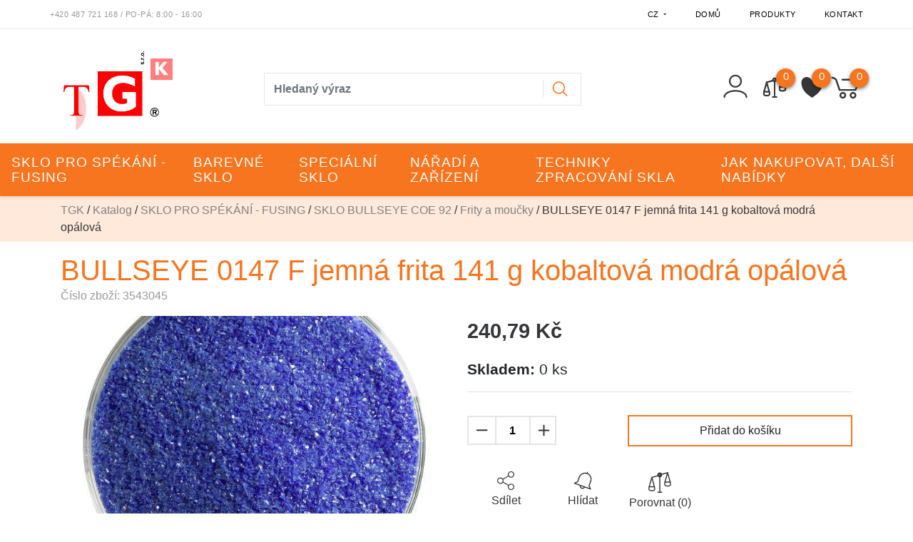

--- FILE ---
content_type: text/html; charset=utf-8
request_url: https://eshop.tgk-cz.cz/z5744-bullseye-0147-f-jemna-frita-141-g-kobaltova-modra-opalova
body_size: 26651
content:




<!DOCTYPE html>

<html prefix="og: http://ogp.me/ns# product: http://ogp.me/ns/product# http://ogp.me/ns/fb# article: http://ogp.me/ns/article#" >

<head>
    

<title>BULLSEYE 0147 F jemná frita 141 g kobaltová modrá opálová | TGK </title>

<meta charset="utf-8">
<meta name="viewport" content="width=device-width, initial-scale=1.0">
<meta http-equiv="Content-Type" content="text/html; charset=utf-8">
<meta name="description" content="B-Krösel 0147 F fein 141gkobaltblau F">
<meta name="keywords" content="obchod, shop, eshop, e-shop, internetovy, prodej, nakup, nakupovani, online, on-line, zbozi, katalog">
<meta name="author" content="PC HELP, a.s.; (+http://www.pchelp.cz)">



<link rel="shortcut icon" href="/favicon.ico">

<link rel="stylesheet" href="/static/_user/web005/css/bootstrap.min.css">
<link rel="stylesheet" href="/static/_user/web005/css/bootstrap-grid.min.css">
<link rel="stylesheet" href="/static/_user/web005/css/bootstrap-reboot.min.css">


<link rel="stylesheet" href="/static/_user/web005/css/magnific-popup.css"> 
<link rel="stylesheet" href="/static/_user/web005/css/select2.min.css">
<link rel="stylesheet" href="/static/_user/web005/css/nouislider.min.css">
<link rel="stylesheet" href="/static/_user/web005/css/owl.carousel.css">
<link rel="stylesheet" href="/static/_user/web005/css/owl.theme.default.css">
<link rel="stylesheet" type="text/css" media="print" href="/static/_user/style/css/print_default.css">


<link rel="stylesheet" type="text/css" href="/static/_user//web005/css/custom.css">

<link rel="stylesheet" type="text/css" href="/static/_user//web005/css/custom_nase.css">

<script src="https://code.jquery.com/jquery-3.3.1.js" integrity="sha256-2Kok7MbOyxpgUVvAk/HJ2jigOSYS2auK4Pfzbm7uH60=" crossorigin="anonymous"></script>
<script src="https://cdnjs.cloudflare.com/ajax/libs/popper.js/1.14.3/umd/popper.min.js" integrity="sha384-ZMP7rVo3mIykV+2+9J3UJ46jBk0WLaUAdn689aCwoqbBJiSnjAK/l8WvCWPIPm49" crossorigin="anonymous"></script>
<script src="https://stackpath.bootstrapcdn.com/bootstrap/4.1.2/js/bootstrap.min.js" integrity="sha384-o+RDsa0aLu++PJvFqy8fFScvbHFLtbvScb8AjopnFD+iEQ7wo/CG0xlczd+2O/em" crossorigin="anonymous"></script>

<script src="/static/_user/web005/js/nouislider.min.js"></script>
<script src="/static/_user/web005/js/magnific-popup-1.1.0.js"></script>
<script src="/static/_user/web005/js/select2.full.min.js"></script>
<script src="/static/_user/web005/js/owl.carousel.js"></script>
<script src="/static/_user/web005/js/custom.js"></script>









    



<meta property="og:title" content="BULLSEYE 0147 F jemná frita 141 g kobaltová modrá opálová | TGK " />
<meta property="og:locale" content="cs_cz" />
<meta property="og:site_name" content="TGK" />

        
        <meta property="og:type"    content="product.item" />
        <meta property="og:description" content="B-Krösel 0147 F fein 141g  kobaltblau F                                         " />
        <meta property="og:url" content="https://eshop.tgk-cz.cz/z5744-bullseye-0147-f-jemna-frita-141-g-kobaltova-modra-opalova" />
        <meta property="og:image" content="https://eshop.tgk-cz.cz/static/_foto_zbozi/5/7/4/4/0353543045._._.o.jpeg" />
        <meta property="product:retailer_item_id" content="5744" />
        <meta property="product:price:amount"     content="240.79" />
        <meta property="product:price:currency"   content="CZK" />
        <meta property="product:availability"     content="out of stock" />
        <meta property="product:condition"        content="new" />
            <meta property="product:category"   content="Frity a moučky" />
            <meta property="product:retailer_group_id" content="201" />


</head>

<body>

    





    

    








<header>
    <div class="top_bar">
        <div class="container d-none d-md-block py-1">
            <div class="row">
                <div class="p-0 d-flex align-self-center">
                    <span class="telefon">+420 487 721 168</span><span class="oteviraci_doba">&nbsp;/&nbsp;Po-Pá: 8:00 - 16:00</span>
                </div>
                <div class="p-0 d-flex align-self-center ml-auto">
                    <div class="dropdown">
                        <button class="dropdown-toggle pt-2" type="button" id="dropdownJazykButton" data-toggle="dropdown" aria-haspopup="true" aria-expanded="false">
                            CZ
                        </button>
                        <div class="dropdown-menu p-0 m-0" aria-labelledby="dropdownJazykButton">
                            <a class="dropdown-item text-uppercase" href="?lang=cz&mena=CZK">czk</a>
                            <a class="dropdown-item text-uppercase" href="?lang=sk&mena=EUR">sk</a>
                        </div>
                    </div>
                    


<ul class="nav ml-auto">
        <li class="nav-item">
            <a class=" nav-link" href="/">Domů</a>
        </li>
        <li class="nav-item">
            <a class=" nav-link" href="/kroot-eshop">Produkty</a>
        </li>
        <li class="nav-item">
            <a class=" nav-link" href="/s99-kontakt">Kontakt</a>
        </li>
</ul>

                </div>
            </div>
        </div>
    </div>
    <hr id='hr-top_bar' class="m-0">
    <div id="navPozadi">
        <div class="container d-none d-md-block py-2">
            <div class="row align-items-center">
                <div class="col col-lg-3 py-2 ">
                    

    <a class='logo' href="/">

        <img class='logo' src="/static/_user/uploads/bloky/logocz-3.rpzfg.bmp" style="border: none" />

    </a>

                </div>
                <div class="col col-lg-5 mt-md-2 py-1 mr-auto">
                    

<script>
    $(document).ready(function() {
        var old_qser;
        var view_ihledej = true;
        $('#q').keyup(function(e) {
            $(' #ivyhledavani ').show();
            if (e.keyCode == 27) {view_ihledej = false}
            if (view_ihledej == true) {
                
                qlen = $('#q').val().length;
                qser = $('#q').serialize();
                if (old_qser != qser) {
                    if (qlen > 1) {
                        $('#ivyhledavani').load('/ivyhledavani?'+qser);
                    }
                    else {
                        $('#ivyhledavani').html('');
                    }
                    old_qser = qser;
                }
            }
            else {
                $('#ivyhledavani').html('');
            }
        }); 


        // po vykliknuti z vyhledavani zmizi dotaz
        var klikDoVyhledavani;
        $(" .custom_search-wrap ").click(function(){
            klikDoVyhledavani = true;
        });

        if (!klikDoVyhledavani) {
            $(' #q ').blur(function(){
                $(' #ivyhledavani ').delay(150).queue(function(){
                    $(' #ivyhledavani ').hide();
                    $(' #q ').val("");
                });
            });
        };
    });    
</script>

<div class="custom_search-wrap">
    <form action="/kroot-eshop" method="get">
        <div class="input-group col-md-12 p-0">
            <input type="text" id="q" name="q" autocomplete="off" class="form-control input-lg" placeholder="Hledaný výraz">
            <div class="input-group-append">
                <span class="input-group-text">
                    <button class="btn p-0" style="background-color:transparent;" type="submit">
                        <svg class="svg-icon" id="vyhledavani-lupa" viewBox="0 0 20 20">
                            <path fill="none" d="M19.129,18.164l-4.518-4.52c1.152-1.373,1.852-3.143,1.852-5.077c0-4.361-3.535-7.896-7.896-7.896
                                c-4.361,0-7.896,3.535-7.896,7.896s3.535,7.896,7.896,7.896c1.934,0,3.705-0.698,5.078-1.853l4.52,4.519
                                c0.266,0.268,0.699,0.268,0.965,0C19.396,18.863,19.396,18.431,19.129,18.164z M8.567,15.028c-3.568,0-6.461-2.893-6.461-6.461
                                s2.893-6.461,6.461-6.461c3.568,0,6.46,2.893,6.46,6.461S12.135,15.028,8.567,15.028z">
                            </path>
                        </svg>
                    </button>
                </span>
            </div>
            <div id="ivyhledavani"></div>
        </div>
    </form>
</div>

                </div>
                <div class="col col-lg-4 px-xl-0 d-flex justify-content-end align-items-center login_panel">
                    


<div class="prihlaseni">
            <svg class="svg-icon" id='login_panel-uzivatel' viewBox="0 0 20 20" data-toggle="modal" data-target="#prihlaseniModal">
                <path fill="none" d="M10,10.9c2.373,0,4.303-1.932,4.303-4.306c0-2.372-1.93-4.302-4.303-4.302S5.696,4.223,5.696,6.594C5.696,8.969,7.627,10.9,10,10.9z M10,3.331c1.801,0,3.266,1.463,3.266,3.263c0,1.802-1.465,3.267-3.266,3.267c-1.8,0-3.265-1.465-3.265-3.267C6.735,4.794,8.2,3.331,10,3.331z"></path>
                <path fill="none" d="M10,12.503c-4.418,0-7.878,2.058-7.878,4.685c0,0.288,0.231,0.52,0.52,0.52c0.287,0,0.519-0.231,0.519-0.52c0-1.976,3.132-3.646,6.84-3.646c3.707,0,6.838,1.671,6.838,3.646c0,0.288,0.234,0.52,0.521,0.52s0.52-0.231,0.52-0.52C17.879,14.561,14.418,12.503,10,12.503z"></path>
            </svg>
</div>


                    <div class="nav_porovnavac">
                        <a href="/zbozi_porovnani">
                            <svg viewBox="0 0 268 236" class="vahy">
                                <path d="M9.271,167.399l31.449,-107.266l30.14,107.124l-61.589,0.142Z"/>
                                <path d="M194.495,113.766l31.449,-107.266l30.14,107.124l-61.589,0.142Z"/>
                                <path d="M9.271,167.399c-1.749,8.252 -5.246,24.757 0,35.06c0.28,0.549 6.717,9.725 30.852,9.827c27.063,0.115 30.488,-7.891 30.737,-8.173c9.259,-10.474 3.086,-27.967 0,-36.714"/>
                                <path d="M194.692,113.766c-1.749,8.252 -5.246,24.758 0,35.06c0.28,0.549 6.717,9.725 30.852,9.827c27.063,0.115 30.488,-7.891 30.737,-8.173c9.259,-10.474 3.086,-27.967 0,-36.714"/>
                                <path d="M133.005,9.99c11.964,0 21.678,9.714 21.678,21.679c0,11.964 -9.714,21.678 -21.678,21.678c-11.965,0 -21.679,-9.714 -21.679,-21.678c0,-11.965 9.714,-21.679 21.679,-21.679Zm0,10.839c5.982,0 10.839,4.857 10.839,10.84c0,5.982 -4.857,10.839 -10.839,10.839c-5.983,0 -10.84,-4.857 -10.84,-10.839c0,-5.983 4.857,-10.84 10.84,-10.84Z" style="stroke:var(--main-efects-color);stroke-width:10px;"/>
                                <path d="M225.289,6.5l-75.989,21.13"/>
                                <path d="M115.821,39.753l-73.293,20.38"/>
                                <path d="M133.771,49.943l0,179.183"/>
                                <path d="M156.215,229.126l-44.889,0"/>
                                    <span class="vahy-pocet">0</span>
                            </svg>
                        </a>
                    </div>
                    <div class="nav_srdce">
                            <script>
                                $(function() {
                                    $('[data-toggle="srdce"]').popover({
                                        trigger: 'hover',
                                        delay: { "show": 0, "hide": 500 },
                                    });
                                });
                            </script>
                            <svg class="srdce" viewBox="0 0 255 246" data-container="body" data-toggle="srdce" data-placement="bottom" data-content="Uživatel není přihlášený">
                                <path d="M127.281,42.177c26.796,-50.912 80.387,-50.912 107.184,-25.456c26.796,25.456 26.796,76.368 0,127.281c-18.758,38.184 -66.99,76.368 -107.184,101.824c-40.194,-25.456 -88.427,-63.64 -107.184,-101.824c-26.796,-50.913 -26.796,-101.825 0,-127.281c26.796,-25.456 80.388,-25.456 107.184,25.456Z"/>
                                <span class="srdce-pocet">0</span>
                            </svg>
                    </div>
                    



        <script>
        $(function () {
            $('[data-toggle="popover"]').popover();

        })
        function schovejPop () {
            $('[data-toggle="popover"]').click(function() {
                setTimeout(function () {
                    $('[data-toggle="popover"]').popover('hide')
                },2000);
            });
        }
        </script>
        <div class="nav_kosik">
            <svg class="svg-icon" id='login_panel-kosik' viewBox="0 0 18 18" data-container="body" data-toggle="popover" data-placement="bottom" data-content="Košík je prázdný" onclick='schovejPop()'>
                <path fill="none" d="M17.72,5.011H8.026c-0.271,0-0.49,0.219-0.49,0.489c0,0.271,0.219,0.489,0.49,0.489h8.962l-1.979,4.773H6.763L4.935,5.343C4.926,5.316,4.897,5.309,4.884,5.286c-0.011-0.024,0-0.051-0.017-0.074C4.833,5.166,4.025,4.081,2.33,3.908C2.068,3.883,1.822,4.075,1.795,4.344C1.767,4.612,1.962,4.853,2.231,4.88c1.143,0.118,1.703,0.738,1.808,0.866l1.91,5.661c0.066,0.199,0.252,0.333,0.463,0.333h8.924c0.116,0,0.22-0.053,0.308-0.128c0.027-0.023,0.042-0.048,0.063-0.076c0.026-0.034,0.063-0.058,0.08-0.099l2.384-5.75c0.062-0.151,0.046-0.323-0.045-0.458C18.036,5.092,17.883,5.011,17.72,5.011z"></path>
                <path fill="none" d="M8.251,12.386c-1.023,0-1.856,0.834-1.856,1.856s0.833,1.853,1.856,1.853c1.021,0,1.853-0.83,1.853-1.853S9.273,12.386,8.251,12.386z M8.251,15.116c-0.484,0-0.877-0.393-0.877-0.874c0-0.484,0.394-0.878,0.877-0.878c0.482,0,0.875,0.394,0.875,0.878C9.126,14.724,8.733,15.116,8.251,15.116z"></path>
                <path fill="none" d="M13.972,12.386c-1.022,0-1.855,0.834-1.855,1.856s0.833,1.853,1.855,1.853s1.854-0.83,1.854-1.853S14.994,12.386,13.972,12.386z M13.972,15.116c-0.484,0-0.878-0.393-0.878-0.874c0-0.484,0.394-0.878,0.878-0.878c0.482,0,0.875,0.394,0.875,0.878C14.847,14.724,14.454,15.116,13.972,15.116z"></path>
                <span id='login_panel-kosik-mnozstvi' onclick='schovejPop()'>0</span>
            </svg>
        </div>

                </div>
            </div>
        </div>
        


<nav class="navbar navbar-expand-md p-0">
    <button class="navbar-toggler mr-auto" type="button" data-toggle="collapse" data-target="#navbarNavDropdown" aria-controls="navbarNavDropdown" aria-expanded="false" aria-label="Toggle navigation">
        <svg class="svg-icon" id=navbar-toggler viewBox="0 0 20 20">
            <path fill="none" d="M3.314,4.8h13.372c0.41,0,0.743-0.333,0.743-0.743c0-0.41-0.333-0.743-0.743-0.743H3.314
                c-0.41,0-0.743,0.333-0.743,0.743C2.571,4.467,2.904,4.8,3.314,4.8z M16.686,15.2H3.314c-0.41,0-0.743,0.333-0.743,0.743
                s0.333,0.743,0.743,0.743h13.372c0.41,0,0.743-0.333,0.743-0.743S17.096,15.2,16.686,15.2z M16.686,9.257H3.314
                c-0.41,0-0.743,0.333-0.743,0.743s0.333,0.743,0.743,0.743h13.372c0.41,0,0.743-0.333,0.743-0.743S17.096,9.257,16.686,9.257z">
            </path>
        </svg>
    </button>
    <div class="d-flex d-md-none">
        

    <a class='logo' href="/">

        <img class='logo' src="/static/_user/uploads/bloky/logocz-3.rpzfg.bmp" style="border: none" />

    </a>

    </div>
    <div class="d-flex d-md-none ml-auto">
        


<div class="prihlaseni">
            <svg class="svg-icon" id='login_panel-uzivatel' viewBox="0 0 20 20" data-toggle="modal" data-target="#prihlaseniModal">
                <path fill="none" d="M10,10.9c2.373,0,4.303-1.932,4.303-4.306c0-2.372-1.93-4.302-4.303-4.302S5.696,4.223,5.696,6.594C5.696,8.969,7.627,10.9,10,10.9z M10,3.331c1.801,0,3.266,1.463,3.266,3.263c0,1.802-1.465,3.267-3.266,3.267c-1.8,0-3.265-1.465-3.265-3.267C6.735,4.794,8.2,3.331,10,3.331z"></path>
                <path fill="none" d="M10,12.503c-4.418,0-7.878,2.058-7.878,4.685c0,0.288,0.231,0.52,0.52,0.52c0.287,0,0.519-0.231,0.519-0.52c0-1.976,3.132-3.646,6.84-3.646c3.707,0,6.838,1.671,6.838,3.646c0,0.288,0.234,0.52,0.521,0.52s0.52-0.231,0.52-0.52C17.879,14.561,14.418,12.503,10,12.503z"></path>
            </svg>
</div>


    </div>                
    <div class="d-flex d-md-none">
        



        <script>
        $(function () {
            $('[data-toggle="popover"]').popover();

        })
        function schovejPop () {
            $('[data-toggle="popover"]').click(function() {
                setTimeout(function () {
                    $('[data-toggle="popover"]').popover('hide')
                },2000);
            });
        }
        </script>
        <div class="nav_kosik">
            <svg class="svg-icon" id='login_panel-kosik' viewBox="0 0 18 18" data-container="body" data-toggle="popover" data-placement="bottom" data-content="Košík je prázdný" onclick='schovejPop()'>
                <path fill="none" d="M17.72,5.011H8.026c-0.271,0-0.49,0.219-0.49,0.489c0,0.271,0.219,0.489,0.49,0.489h8.962l-1.979,4.773H6.763L4.935,5.343C4.926,5.316,4.897,5.309,4.884,5.286c-0.011-0.024,0-0.051-0.017-0.074C4.833,5.166,4.025,4.081,2.33,3.908C2.068,3.883,1.822,4.075,1.795,4.344C1.767,4.612,1.962,4.853,2.231,4.88c1.143,0.118,1.703,0.738,1.808,0.866l1.91,5.661c0.066,0.199,0.252,0.333,0.463,0.333h8.924c0.116,0,0.22-0.053,0.308-0.128c0.027-0.023,0.042-0.048,0.063-0.076c0.026-0.034,0.063-0.058,0.08-0.099l2.384-5.75c0.062-0.151,0.046-0.323-0.045-0.458C18.036,5.092,17.883,5.011,17.72,5.011z"></path>
                <path fill="none" d="M8.251,12.386c-1.023,0-1.856,0.834-1.856,1.856s0.833,1.853,1.856,1.853c1.021,0,1.853-0.83,1.853-1.853S9.273,12.386,8.251,12.386z M8.251,15.116c-0.484,0-0.877-0.393-0.877-0.874c0-0.484,0.394-0.878,0.877-0.878c0.482,0,0.875,0.394,0.875,0.878C9.126,14.724,8.733,15.116,8.251,15.116z"></path>
                <path fill="none" d="M13.972,12.386c-1.022,0-1.855,0.834-1.855,1.856s0.833,1.853,1.855,1.853s1.854-0.83,1.854-1.853S14.994,12.386,13.972,12.386z M13.972,15.116c-0.484,0-0.878-0.393-0.878-0.874c0-0.484,0.394-0.878,0.878-0.878c0.482,0,0.875,0.394,0.875,0.878C14.847,14.724,14.454,15.116,13.972,15.116z"></path>
                <span id='login_panel-kosik-mnozstvi' onclick='schovejPop()'>0</span>
            </svg>
        </div>

    </div>  
    <div class="collapse navbar-collapse" id="navbarNavDropdown">
        <ul class="navbar-nav mx-auto">
            <div class="d-block d-md-none m-3">
                

<script>
    $(document).ready(function() {
        var old_qser;
        var view_ihledej = true;
        $('#q2').keyup(function(e) {
            $(' #ivyhledavani2 ').show();
            if (e.keyCode == 27) {view_ihledej = false}
            if (view_ihledej == true) {
                
                qlen = $('#q2').val().length;
                qser = $('#q2').serialize();
                if (old_qser != qser) {
                    if (qlen > 1) {
                        $('#ivyhledavani2').load('/ivyhledavani?'+qser);
                    }
                    else {
                        $('#ivyhledavani2').html('');
                    }
                    old_qser = qser;
                }
            }
            else {
                $('#ivyhledavani2').html('');
            }
        }); 


        // po vykliknuti z vyhledavani zmizi dotaz
        var klikDoVyhledavani;
        $(" .custom_search-wrap ").click(function(){
            klikDoVyhledavani = true;
        });

        if (!klikDoVyhledavani) {
            $(' #q2 ').blur(function(){
                $(' #ivyhledavani2 ').delay(150).queue(function(){
                    $(' #ivyhledavani2 ').hide();
                    $(' #q2 ').val("");
                });
            });
        };
    });    
</script>

<div class="custom_search-wrap">
    <form action="/kroot-eshop" method="get">
        <div class="input-group col-md-12 p-0">
            <input type="text" id="q2" name="q" autocomplete="off" class="form-control input-lg" placeholder="Hledaný výraz">
            <div class="input-group-append">
                <span class="input-group-text">
                    <button class="btn p-0" style="background-color:transparent;" type="submit">
                        <svg class="svg-icon" id="vyhledavani-lupa" viewBox="0 0 20 20">
                            <path fill="none" d="M19.129,18.164l-4.518-4.52c1.152-1.373,1.852-3.143,1.852-5.077c0-4.361-3.535-7.896-7.896-7.896
                                c-4.361,0-7.896,3.535-7.896,7.896s3.535,7.896,7.896,7.896c1.934,0,3.705-0.698,5.078-1.853l4.52,4.519
                                c0.266,0.268,0.699,0.268,0.965,0C19.396,18.863,19.396,18.431,19.129,18.164z M8.567,15.028c-3.568,0-6.461-2.893-6.461-6.461
                                s2.893-6.461,6.461-6.461c3.568,0,6.46,2.893,6.46,6.461S12.135,15.028,8.567,15.028z">
                            </path>
                        </svg>
                    </button>
                </span>
            </div>
            <div id="ivyhledavani2"></div>
        </div>
    </form>
</div>

            </div>
                    
                        <li class="nav-item dropdown position-static">
                            <a class="nav-link dropdown-toggle p-3" href="/k8-sklo-pro-spekani-fusing" id="navbarDropdownMenuLink" role="button" data-toggle="dropdown" aria-haspopup="true" aria-expanded="false">
                                SKLO PRO SPÉKÁNÍ - FUSING
                            </a>
                            <div class="dropdown-menu w-100 mt-0 py-md-5" aria-labelledby="navbarDropdownMenuLink">
                                <div class="container">
                                    <div class="row">
                                            
                                                <div class="col-sm-6 col-lg-3">
                                                    <a class="dropdown-item mb-2 font-weight-bold dropdown-item-hlavni_menu" href="/k30-">SKLO BULLSEYE COE 92</a>

                                                        <a class="dropdown-item dropdown-item-hlavni_menu" href="/k200-">Sklo ploché</a>
                                                        <a class="dropdown-item dropdown-item-hlavni_menu" href="/k201-">Frity a moučky</a>
                                                        <a class="dropdown-item dropdown-item-hlavni_menu" href="/k202-">Šupiny</a>
                                                        <a class="dropdown-item dropdown-item-hlavni_menu" href="/k203-">Tyčinky</a>
                                                        <a class="dropdown-item dropdown-item-hlavni_menu" href="/k204-">Sklo pro tavenice</a>
                                                        <a class="dropdown-item dropdown-item-hlavni_menu" href="/k205-">MILLEFIORI COE 92</a>
                                                </div>
                                            
                                                <div class="col-sm-6 col-lg-3">
                                                    <a class="dropdown-item mb-2 font-weight-bold dropdown-item-hlavni_menu" href="/k31-">SKLO OCEANSIDE (SPECTRUM) COE 96</a>

                                                        <a class="dropdown-item dropdown-item-hlavni_menu" href="/k400-">Sklo v malých formátech</a>
                                                        <a class="dropdown-item dropdown-item-hlavni_menu" href="/k206-">Sklo ploché</a>
                                                        <a class="dropdown-item dropdown-item-hlavni_menu" href="/k207-">Frity a moučky</a>
                                                        <a class="dropdown-item dropdown-item-hlavni_menu" href="/k208-">Šupiny</a>
                                                        <a class="dropdown-item dropdown-item-hlavni_menu" href="/k209-">Tyčinky</a>
                                                        <a class="dropdown-item dropdown-item-hlavni_menu" href="/k210-">Sklo pro tavenice</a>
                                                        <a class="dropdown-item dropdown-item-hlavni_menu" href="/k211-">MILLEFIORI COE 96</a>
                                                        <a class="dropdown-item dropdown-item-hlavni_menu" href="/k212-">Nugety</a>
                                                        <a class="dropdown-item dropdown-item-hlavni_menu" href="/k213-">Tvary předřezané</a>
                                                </div>
                                            
                                                <div class="col-sm-6 col-lg-3">
                                                    <a class="dropdown-item mb-2 font-weight-bold dropdown-item-hlavni_menu" href="/k32-">FRITY NA FLOAT COE 82</a>

                                                        <a class="dropdown-item dropdown-item-hlavni_menu" href="/k214-">Frity a moučky</a>
                                                        <a class="dropdown-item dropdown-item-hlavni_menu" href="/k215-">Šupiny</a>
                                                        <a class="dropdown-item dropdown-item-hlavni_menu" href="/k216-">Tyčinky</a>
                                                        <a class="dropdown-item dropdown-item-hlavni_menu" href="/k218-">Aventurin THOR</a>
                                                        <a class="dropdown-item dropdown-item-hlavni_menu" href="/k219-">Barvy bublinovací</a>
                                                        <a class="dropdown-item dropdown-item-hlavni_menu" href="/k217-">Pasty DURERO</a>
                                                        <a class="dropdown-item dropdown-item-hlavni_menu" href="/k221-">Proužky DECO</a>
                                                        <a class="dropdown-item dropdown-item-hlavni_menu" href="/k220-">Polotovary pro FLOAT</a>
                                                </div>
                                            
                                                <div class="col-sm-6 col-lg-3">
                                                    <a class="dropdown-item mb-2 font-weight-bold dropdown-item-hlavni_menu" href="/k37-">ARTISTA FRITY A SKLO COE 92</a>

                                                        <a class="dropdown-item dropdown-item-hlavni_menu" href="/k227-">Sklo podložní COE 92</a>
                                                        <a class="dropdown-item dropdown-item-hlavni_menu" href="/k228-">Sklo barevné SCHOTT COE 92</a>
                                                        <a class="dropdown-item dropdown-item-hlavni_menu" href="/k226-">Frity SCHOTT  COE 92</a>
                                                </div>
                                            
                                                <div class="col-sm-6 col-lg-3">
                                                    <a class="dropdown-item mb-2 font-weight-bold dropdown-item-hlavni_menu" href="/k33-">SKLO MORETTI COE 104</a>

                                                        <a class="dropdown-item dropdown-item-hlavni_menu" href="/k222-">Sklo ploché</a>
                                                        <a class="dropdown-item dropdown-item-hlavni_menu" href="/k223-">Tyčinky</a>
                                                        <a class="dropdown-item dropdown-item-hlavni_menu" href="/k224-">MILLEFIORI COE 104</a>
                                                        <a class="dropdown-item dropdown-item-hlavni_menu" href="/k225-">Aventurin COE 104</a>
                                                </div>
                                            
                                                <div class="col-sm-6 col-lg-3">
                                                    <a class="dropdown-item mb-2 font-weight-bold dropdown-item-hlavni_menu" href="/k412-">SKLO MOLDAU (Polevsko) COE 104</a>

                                                        <a class="dropdown-item dropdown-item-hlavni_menu" href="/k413-">Sklo tabulové COE 104</a>
                                                        <a class="dropdown-item dropdown-item-hlavni_menu" href="/k414-">Frity a moučky</a>
                                                </div>
                                            
                                                <div class="col-sm-6 col-lg-3">
                                                    <a class="dropdown-item mb-2 font-weight-bold dropdown-item-hlavni_menu" href="/k34-">DICHROSKLA PRO RŮZNÁ COE</a>

                                                        <a class="dropdown-item dropdown-item-hlavni_menu" href="/k234-">Dichro FLOAT COE 82</a>
                                                        <a class="dropdown-item dropdown-item-hlavni_menu" href="/k230-">Dichro COE 90</a>
                                                        <a class="dropdown-item dropdown-item-hlavni_menu" href="/k231-">Dichro COE 96</a>
                                                        <a class="dropdown-item dropdown-item-hlavni_menu" href="/k233-">Dichro COE 104</a>
                                                        <a class="dropdown-item dropdown-item-hlavni_menu" href="/k229-">Transfer film</a>
                                                </div>
                                            
                                                <div class="col-sm-6 col-lg-3">
                                                    <a class="dropdown-item mb-2 font-weight-bold dropdown-item-hlavni_menu" href="/k35-">PIGMENTY THOMPSON RŮZNÁ COE</a>

                                                        <a class="dropdown-item dropdown-item-hlavni_menu" href="/k240-">COE 82 – FLOAT</a>
                                                        <a class="dropdown-item dropdown-item-hlavni_menu" href="/k239-">COE 90</a>
                                                        <a class="dropdown-item dropdown-item-hlavni_menu" href="/k241-">COE 104</a>
                                                        <a class="dropdown-item dropdown-item-hlavni_menu" href="/k242-">Měď – stříbro – zlato</a>
                                                </div>
                                            
                                                <div class="col-sm-6 col-lg-3">
                                                    <a class="dropdown-item mb-2 font-weight-bold dropdown-item-hlavni_menu" href="/k36-">PIGMENTY A SLÍDY</a>

                                                        <a class="dropdown-item dropdown-item-hlavni_menu" href="/k235-">Pigmenty</a>
                                                        <a class="dropdown-item dropdown-item-hlavni_menu" href="/k236-">Slída</a>
                                                        <a class="dropdown-item dropdown-item-hlavni_menu" href="/k237-">Pigmenty s reakcí na UV záření</a>
                                                        <a class="dropdown-item dropdown-item-hlavni_menu" href="/k238-">Nástroje pro práci s pigmenty</a>
                                                </div>
                                            
                                                <div class="col-sm-6 col-lg-3">
                                                    <a class="dropdown-item mb-2 font-weight-bold dropdown-item-hlavni_menu" href="/k38-">ZLOMKOVÉ SKLO A PŘÍŘEZY RŮZNÁ COE</a>

                                                        <a class="dropdown-item dropdown-item-hlavni_menu" href="/k415-">COE 82</a>
                                                        <a class="dropdown-item dropdown-item-hlavni_menu" href="/k416-">COE 90</a>
                                                        <a class="dropdown-item dropdown-item-hlavni_menu" href="/k417-">COE 92</a>
                                                        <a class="dropdown-item dropdown-item-hlavni_menu" href="/k418-">COE 96</a>
                                                        <a class="dropdown-item dropdown-item-hlavni_menu" href="/k419-">COE 104</a>
                                                </div>
                                    </div>
                                </div>
                            </div>
                        </li>
                    
                        <li class="nav-item dropdown position-static">
                            <a class="nav-link dropdown-toggle p-3" href="/k5-barevne-sklo" id="navbarDropdownMenuLink" role="button" data-toggle="dropdown" aria-haspopup="true" aria-expanded="false">
                                BAREVNÉ SKLO
                            </a>
                            <div class="dropdown-menu w-100 mt-0 py-md-5" aria-labelledby="navbarDropdownMenuLink">
                                <div class="container">
                                    <div class="row">
                                            
                                                <div class="col-sm-6 col-lg-3">
                                                    <a class="dropdown-item mb-2 font-weight-bold dropdown-item-hlavni_menu" href="/k27-">ANTICKÁ ZRCADLA</a>

                                                        <a class="dropdown-item dropdown-item-hlavni_menu" href="/k301-">Předled kompletní</a>
                                                </div>
                                            
                                                <div class="col-sm-6 col-lg-3">
                                                    <a class="dropdown-item mb-2 font-weight-bold dropdown-item-hlavni_menu" href="/k28-">FLOAT A DALŠÍ PLOCHÁ SKLA</a>

                                                        <a class="dropdown-item dropdown-item-hlavni_menu" href="/k306-">Další typy</a>
                                                        <a class="dropdown-item dropdown-item-hlavni_menu" href="/k302-">FLOAT</a>
                                                        <a class="dropdown-item dropdown-item-hlavni_menu" href="/k303-">OPTIWHITE</a>
                                                        <a class="dropdown-item dropdown-item-hlavni_menu" href="/k305-">Sklokeramika</a>
                                                        <a class="dropdown-item dropdown-item-hlavni_menu" href="/k304-">Zmrzlé kytky</a>
                                                </div>
                                            
                                                <div class="col-sm-6 col-lg-3">
                                                    <a class="dropdown-item mb-2 font-weight-bold dropdown-item-hlavni_menu" href="/k21-">KATEDRÁL PROVETRO</a>

                                                        <a class="dropdown-item dropdown-item-hlavni_menu" href="/k310-">Přehled kompletní</a>
                                                        <a class="dropdown-item dropdown-item-hlavni_menu" href="/k311-">Vzorkovnice</a>
                                                </div>
                                            
                                                <div class="col-sm-6 col-lg-3">
                                                    <a class="dropdown-item mb-2 font-weight-bold dropdown-item-hlavni_menu" href="/k23-">MORETTI PLOCHÉ SKLO</a>

                                                        <a class="dropdown-item dropdown-item-hlavni_menu" href="/k307-">Přehled kompletní</a>
                                                        <a class="dropdown-item dropdown-item-hlavni_menu" href="/k308-">Vzorkovnice</a>
                                                </div>
                                            
                                                <div class="col-sm-6 col-lg-3">
                                                    <a class="dropdown-item mb-2 font-weight-bold dropdown-item-hlavni_menu" href="/k13-">SKLO BULLSEYE</a>

                                                        <a class="dropdown-item dropdown-item-hlavni_menu" href="/k252-">Nitě</a>
                                                        <a class="dropdown-item dropdown-item-hlavni_menu" href="/k253-">Nitě a frita</a>
                                                        <a class="dropdown-item dropdown-item-hlavni_menu" href="/k251-">Nitě a šupiny</a>
                                                        <a class="dropdown-item dropdown-item-hlavni_menu" href="/k254-">Nitě rovné</a>
                                                        <a class="dropdown-item dropdown-item-hlavni_menu" href="/k247-">Sklo čiré</a>
                                                        <a class="dropdown-item dropdown-item-hlavni_menu" href="/k256-">Sklo irizované</a>
                                                        <a class="dropdown-item dropdown-item-hlavni_menu" href="/k257-">Sklo nevhodné pro fusing</a>
                                                        <a class="dropdown-item dropdown-item-hlavni_menu" href="/k249-">Sklo opálové</a>
                                                        <a class="dropdown-item dropdown-item-hlavni_menu" href="/k255-">Sklo speciální</a>
                                                        <a class="dropdown-item dropdown-item-hlavni_menu" href="/k248-">Sklo transparentní</a>
                                                        <a class="dropdown-item dropdown-item-hlavni_menu" href="/k250-">Sklo vícebarevné</a>
                                                        <a class="dropdown-item dropdown-item-hlavni_menu" href="/k258-">Vzorkovnice a další sortiment</a>
                                                </div>
                                            
                                                <div class="col-sm-6 col-lg-3">
                                                    <a class="dropdown-item mb-2 font-weight-bold dropdown-item-hlavni_menu" href="/k19-">SKLO KOKOMO</a>

                                                        <a class="dropdown-item dropdown-item-hlavni_menu" href="/k287-">Sklo katedrální</a>
                                                        <a class="dropdown-item dropdown-item-hlavni_menu" href="/k285-">Sklo LL colorescent</a>
                                                        <a class="dropdown-item dropdown-item-hlavni_menu" href="/k286-">Sklo opalescentní</a>
                                                        <a class="dropdown-item dropdown-item-hlavni_menu" href="/k288-">Vzorkovnice a další sortiment</a>
                                                </div>
                                            
                                                <div class="col-sm-6 col-lg-3">
                                                    <a class="dropdown-item mb-2 font-weight-bold dropdown-item-hlavni_menu" href="/k24-">SKLO LAMBERTS</a>

                                                        <a class="dropdown-item dropdown-item-hlavni_menu" href="/k295-">Antik klasický</a>
                                                        <a class="dropdown-item dropdown-item-hlavni_menu" href="/k297-">Antik nový</a>
                                                        <a class="dropdown-item dropdown-item-hlavni_menu" href="/k300-">Sklo katedrální</a>
                                                        <a class="dropdown-item dropdown-item-hlavni_menu" href="/k296-">Sklo přetahové</a>
                                                        <a class="dropdown-item dropdown-item-hlavni_menu" href="/k298-">Sklo restaurátorské</a>
                                                        <a class="dropdown-item dropdown-item-hlavni_menu" href="/k299-">Streaky</a>
                                                </div>
                                            
                                                <div class="col-sm-6 col-lg-3">
                                                    <a class="dropdown-item mb-2 font-weight-bold dropdown-item-hlavni_menu" href="/k26-">SKLO MADRAS</a>

                                                        <a class="dropdown-item dropdown-item-hlavni_menu" href="/k309-">Předled kompletní</a>
                                                </div>
                                            
                                                <div class="col-sm-6 col-lg-3">
                                                    <a class="dropdown-item mb-2 font-weight-bold dropdown-item-hlavni_menu" href="/k14-">SKLO OCEANSIDE - dříve SPECTRUM</a>

                                                        <a class="dropdown-item dropdown-item-hlavni_menu" href="/k244-">Sklo jednobarevné opálové</a>
                                                        <a class="dropdown-item dropdown-item-hlavni_menu" href="/k243-">Sklo katedrální</a>
                                                        <a class="dropdown-item dropdown-item-hlavni_menu" href="/k245-">Sklo opálové a opalescentní</a>
                                                        <a class="dropdown-item dropdown-item-hlavni_menu" href="/k401-">Sklo v malých formátech</a>
                                                        <a class="dropdown-item dropdown-item-hlavni_menu" href="/k246-">Vzorkovnice a další sortiment</a>
                                                </div>
                                            
                                                <div class="col-sm-6 col-lg-3">
                                                    <a class="dropdown-item mb-2 font-weight-bold dropdown-item-hlavni_menu" href="/k15-">SKLO OCEANSIDE - RUČNĚ VÁLCOVANÉ</a>

                                                        <a class="dropdown-item dropdown-item-hlavni_menu" href="/k320-">Přehled kompletní</a>
                                                </div>
                                            
                                                <div class="col-sm-6 col-lg-3">
                                                    <a class="dropdown-item mb-2 font-weight-bold dropdown-item-hlavni_menu" href="/k25-">SKLO SCHOTT</a>

                                                        <a class="dropdown-item dropdown-item-hlavni_menu" href="/k261-">Conturan</a>
                                                        <a class="dropdown-item dropdown-item-hlavni_menu" href="/k262-">Mirogard</a>
                                                        <a class="dropdown-item dropdown-item-hlavni_menu" href="/k263-">Mirona</a>
                                                        <a class="dropdown-item dropdown-item-hlavni_menu" href="/k264-">Narima</a>
                                                        <a class="dropdown-item dropdown-item-hlavni_menu" href="/k260-">Sklo Artista barevné</a>
                                                        <a class="dropdown-item dropdown-item-hlavni_menu" href="/k259-">Sklo čiré</a>
                                                        <a class="dropdown-item dropdown-item-hlavni_menu" href="/k265-">Sklo pro restaurování</a>
                                                        <a class="dropdown-item dropdown-item-hlavni_menu" href="/k266-">Vzorkovnice</a>
                                                </div>
                                            
                                                <div class="col-sm-6 col-lg-3">
                                                    <a class="dropdown-item mb-2 font-weight-bold dropdown-item-hlavni_menu" href="/k17-">SKLO SPECTRUM</a>

                                                        <a class="dropdown-item dropdown-item-hlavni_menu" href="/k283-">Sklo jednobarevné opálové</a>
                                                        <a class="dropdown-item dropdown-item-hlavni_menu" href="/k281-">Sklo katedrální</a>
                                                        <a class="dropdown-item dropdown-item-hlavni_menu" href="/k282-">Sklo opalescentní</a>
                                                        <a class="dropdown-item dropdown-item-hlavni_menu" href="/k284-">Vzorkovnice a další sortiment</a>
                                                </div>
                                            
                                                <div class="col-sm-6 col-lg-3">
                                                    <a class="dropdown-item mb-2 font-weight-bold dropdown-item-hlavni_menu" href="/k18-">SKLO UROBOROS</a>

                                                        <a class="dropdown-item dropdown-item-hlavni_menu" href="/k319-">Přehled kompletní</a>
                                                </div>
                                            
                                                <div class="col-sm-6 col-lg-3">
                                                    <a class="dropdown-item mb-2 font-weight-bold dropdown-item-hlavni_menu" href="/k16-">SKLO WISSMACH</a>

                                                        <a class="dropdown-item dropdown-item-hlavni_menu" href="/k268-">Corella classic</a>
                                                        <a class="dropdown-item dropdown-item-hlavni_menu" href="/k275-">D Opálové</a>
                                                        <a class="dropdown-item dropdown-item-hlavni_menu" href="/k271-">Englisch Muffle</a>
                                                        <a class="dropdown-item dropdown-item-hlavni_menu" href="/k272-">Florentine</a>
                                                        <a class="dropdown-item dropdown-item-hlavni_menu" href="/k270-">Mystic</a>
                                                        <a class="dropdown-item dropdown-item-hlavni_menu" href="/k269-">Seville</a>
                                                        <a class="dropdown-item dropdown-item-hlavni_menu" href="/k267-">Sklo čiré strukturální</a>
                                                        <a class="dropdown-item dropdown-item-hlavni_menu" href="/k276-">Sklo irizované</a>
                                                        <a class="dropdown-item dropdown-item-hlavni_menu" href="/k273-">Sklo LL colorescent</a>
                                                        <a class="dropdown-item dropdown-item-hlavni_menu" href="/k280-">Vzorkovnice a  další sortiment</a>
                                                        <a class="dropdown-item dropdown-item-hlavni_menu" href="/k277-">WISSMACH COE 90</a>
                                                        <a class="dropdown-item dropdown-item-hlavni_menu" href="/k278-">WISSMACH COE 96</a>
                                                        <a class="dropdown-item dropdown-item-hlavni_menu" href="/k279-">WISSMACH zvláštní</a>
                                                        <a class="dropdown-item dropdown-item-hlavni_menu" href="/k274-">WO Opalescentní</a>
                                                </div>
                                            
                                                <div class="col-sm-6 col-lg-3">
                                                    <a class="dropdown-item mb-2 font-weight-bold dropdown-item-hlavni_menu" href="/k22-">SKLO YANG</a>

                                                        <a class="dropdown-item dropdown-item-hlavni_menu" href="/k289-">Přehled kompletní</a>
                                                </div>
                                            
                                                <div class="col-sm-6 col-lg-3">
                                                    <a class="dropdown-item mb-2 font-weight-bold dropdown-item-hlavni_menu" href="/k20-">SKLO YOUGHIOGHENY</a>

                                                        <a class="dropdown-item dropdown-item-hlavni_menu" href="/k290-">Typ HS</a>
                                                        <a class="dropdown-item dropdown-item-hlavni_menu" href="/k291-">Typ RG</a>
                                                        <a class="dropdown-item dropdown-item-hlavni_menu" href="/k292-">Typ SP</a>
                                                        <a class="dropdown-item dropdown-item-hlavni_menu" href="/k293-">Typ TD</a>
                                                        <a class="dropdown-item dropdown-item-hlavni_menu" href="/k294-">Vzorkovnice</a>
                                                </div>
                                            
                                                <div class="col-sm-6 col-lg-3">
                                                    <a class="dropdown-item mb-2 font-weight-bold dropdown-item-hlavni_menu" href="/k29-">STŘEPY A PŘÍŘEZY</a>

                                                        <a class="dropdown-item dropdown-item-hlavni_menu" href="/k314-">Přířezy OCEANSIDE</a>
                                                        <a class="dropdown-item dropdown-item-hlavni_menu" href="/k316-">Přířezy PROVETRO katedral</a>
                                                        <a class="dropdown-item dropdown-item-hlavni_menu" href="/k318-">Přířezy různé</a>
                                                        <a class="dropdown-item dropdown-item-hlavni_menu" href="/k313-">Přířezy SPECTRUM</a>
                                                        <a class="dropdown-item dropdown-item-hlavni_menu" href="/k315-">Přířezy WISSMACH</a>
                                                        <a class="dropdown-item dropdown-item-hlavni_menu" href="/k317-">Přířezy YANG</a>
                                                        <a class="dropdown-item dropdown-item-hlavni_menu" href="/k312-">Střepy, zlomkové sklo</a>
                                                </div>
                                    </div>
                                </div>
                            </div>
                        </li>
                    
                        <li class="nav-item dropdown position-static">
                            <a class="nav-link dropdown-toggle p-3" href="/k9-specialni-sklo" id="navbarDropdownMenuLink" role="button" data-toggle="dropdown" aria-haspopup="true" aria-expanded="false">
                                SPECIÁLNÍ SKLO
                            </a>
                            <div class="dropdown-menu w-100 mt-0 py-md-5" aria-labelledby="navbarDropdownMenuLink">
                                <div class="container">
                                    <div class="row">
                                            
                                                <div class="col-sm-6 col-lg-3">
                                                    <a class="dropdown-item mb-2 font-weight-bold dropdown-item-hlavni_menu" href="/k423-">MALÉ FORMÁTY A SPECIÁLNÍ SKLO</a>

                                                        <a class="dropdown-item dropdown-item-hlavni_menu" href="/k424-">30 x 30 cm SPECTRUM (do vyprodání)</a>
                                                        <a class="dropdown-item dropdown-item-hlavni_menu" href="/k425-">30 x 30 cm OCEANSIDE (SPECTRUM) COE 96</a>
                                                        <a class="dropdown-item dropdown-item-hlavni_menu" href="/k426-">Další různé malé formáty</a>
                                                </div>
                                            
                                                <div class="col-sm-6 col-lg-3">
                                                    <a class="dropdown-item mb-2 font-weight-bold dropdown-item-hlavni_menu" href="/k39-">FAZETY</a>
                                                </div>
                                            
                                                <div class="col-sm-6 col-lg-3">
                                                    <a class="dropdown-item mb-2 font-weight-bold dropdown-item-hlavni_menu" href="/k40-">FAZETOVÉ SESTAVY</a>
                                                </div>
                                            
                                                <div class="col-sm-6 col-lg-3">
                                                    <a class="dropdown-item mb-2 font-weight-bold dropdown-item-hlavni_menu" href="/k44-">SKLENĚNÉ KAMENY</a>
                                                </div>
                                            
                                                <div class="col-sm-6 col-lg-3">
                                                    <a class="dropdown-item mb-2 font-weight-bold dropdown-item-hlavni_menu" href="/k41-">BUCNY</a>
                                                </div>
                                            
                                                <div class="col-sm-6 col-lg-3">
                                                    <a class="dropdown-item mb-2 font-weight-bold dropdown-item-hlavni_menu" href="/k46-">SCHOTT TYČE</a>
                                                </div>
                                            
                                                <div class="col-sm-6 col-lg-3">
                                                    <a class="dropdown-item mb-2 font-weight-bold dropdown-item-hlavni_menu" href="/k42-">BROUŠENÉ PLOCHÉ SKLO</a>
                                                </div>
                                            
                                                <div class="col-sm-6 col-lg-3">
                                                    <a class="dropdown-item mb-2 font-weight-bold dropdown-item-hlavni_menu" href="/k45-">OPTICKÉ SKLO V BLOCÍCH</a>
                                                </div>
                                            
                                                <div class="col-sm-6 col-lg-3">
                                                    <a class="dropdown-item mb-2 font-weight-bold dropdown-item-hlavni_menu" href="/k73-">OPTICKÉ SKLO - BROUŠENÉ</a>
                                                </div>
                                            
                                                <div class="col-sm-6 col-lg-3">
                                                    <a class="dropdown-item mb-2 font-weight-bold dropdown-item-hlavni_menu" href="/k43-">SPÉKANÉ MOTIVY</a>
                                                </div>
                                    </div>
                                </div>
                            </div>
                        </li>
                    
                        <li class="nav-item dropdown position-static">
                            <a class="nav-link dropdown-toggle p-3" href="/k10-naradi-a-zarizeni" id="navbarDropdownMenuLink" role="button" data-toggle="dropdown" aria-haspopup="true" aria-expanded="false">
                                NÁŘADÍ A ZAŘÍZENÍ
                            </a>
                            <div class="dropdown-menu w-100 mt-0 py-md-5" aria-labelledby="navbarDropdownMenuLink">
                                <div class="container">
                                    <div class="row">
                                            
                                                <div class="col-sm-6 col-lg-3">
                                                    <a class="dropdown-item mb-2 font-weight-bold dropdown-item-hlavni_menu" href="/k47-">ŘEZÁNÍ SKLA</a>

                                                        <a class="dropdown-item dropdown-item-hlavni_menu" href="/k162-">Řezáky na sklo</a>
                                                        <a class="dropdown-item dropdown-item-hlavni_menu" href="/k163-">Pravítka a úhelníky</a>
                                                        <a class="dropdown-item dropdown-item-hlavni_menu" href="/k164-">Systémy pro řezání skla</a>
                                                </div>
                                            
                                                <div class="col-sm-6 col-lg-3">
                                                    <a class="dropdown-item mb-2 font-weight-bold dropdown-item-hlavni_menu" href="/k48-">LÁMÁNÍ A DRCENÍ SKLA</a>

                                                        <a class="dropdown-item dropdown-item-hlavni_menu" href="/k136-">Kleště</a>
                                                        <a class="dropdown-item dropdown-item-hlavni_menu" href="/k146-">Systém lámací</a>
                                                </div>
                                            
                                                <div class="col-sm-6 col-lg-3">
                                                    <a class="dropdown-item mb-2 font-weight-bold dropdown-item-hlavni_menu" href="/k49-">BROUŠENÍ A LEŠTĚNÍ SKLA</a>

                                                        <a class="dropdown-item dropdown-item-hlavni_menu" href="/k148-">Brusky na sklo</a>
                                                        <a class="dropdown-item dropdown-item-hlavni_menu" href="/k153-">Hlavičky brousící</a>
                                                </div>
                                            
                                                <div class="col-sm-6 col-lg-3">
                                                    <a class="dropdown-item mb-2 font-weight-bold dropdown-item-hlavni_menu" href="/k52-">LETOVACÍ ZAŘÍZENÍ</a>

                                                        <a class="dropdown-item dropdown-item-hlavni_menu" href="/k175-">Pájedla jednoduchá</a>
                                                        <a class="dropdown-item dropdown-item-hlavni_menu" href="/k183-">Příslušenství pro letování</a>
                                                        <a class="dropdown-item dropdown-item-hlavni_menu" href="/k179-">Letovací stanice</a>
                                                        <a class="dropdown-item dropdown-item-hlavni_menu" href="/k184-">Letovací cín</a>
                                                        <a class="dropdown-item dropdown-item-hlavni_menu" href="/k185-">Chemie pro letování</a>
                                                        <a class="dropdown-item dropdown-item-hlavni_menu" href="/k182-">Odsávání zplodin z letovíní</a>
                                                </div>
                                            
                                                <div class="col-sm-6 col-lg-3">
                                                    <a class="dropdown-item mb-2 font-weight-bold dropdown-item-hlavni_menu" href="/k50-">ŘEZACÍ ZAŘÍZENÍ NA SKLO</a>

                                                        <a class="dropdown-item dropdown-item-hlavni_menu" href="/k191-">Pily řezací na sklo</a>
                                                </div>
                                            
                                                <div class="col-sm-6 col-lg-3">
                                                    <a class="dropdown-item mb-2 font-weight-bold dropdown-item-hlavni_menu" href="/k51-">VRTÁNÍ SKLA</a>

                                                        <a class="dropdown-item dropdown-item-hlavni_menu" href="/k186-">Vrtací systémy</a>
                                                </div>
                                            
                                                <div class="col-sm-6 col-lg-3">
                                                    <a class="dropdown-item mb-2 font-weight-bold dropdown-item-hlavni_menu" href="/k53-">NÁŘADÍ PRO GRAVÍROVÁNÍ SKLA</a>
                                                </div>
                                            
                                                <div class="col-sm-6 col-lg-3">
                                                    <a class="dropdown-item mb-2 font-weight-bold dropdown-item-hlavni_menu" href="/k55-">ZÁVĚSNÉ SYSTÉMY, INSTALACE SKLA</a>

                                                        <a class="dropdown-item dropdown-item-hlavni_menu" href="/k405-">Lankové systémy</a>
                                                        <a class="dropdown-item dropdown-item-hlavni_menu" href="/k409-">Podložky plastové</a>
                                                        <a class="dropdown-item dropdown-item-hlavni_menu" href="/k410-">Řetízky pro obrázky</a>
                                                        <a class="dropdown-item dropdown-item-hlavni_menu" href="/k411-">Stojánky pro spékané sklo</a>
                                                        <a class="dropdown-item dropdown-item-hlavni_menu" href="/k407-">Systém závěsný JOBO</a>
                                                        <a class="dropdown-item dropdown-item-hlavni_menu" href="/k404-">Systém Zavěs si své sklo</a>
                                                        <a class="dropdown-item dropdown-item-hlavni_menu" href="/k403-">Závěsy a příchytky</a>
                                                        <a class="dropdown-item dropdown-item-hlavni_menu" href="/k406-">Závěsy do oken</a>
                                                        <a class="dropdown-item dropdown-item-hlavni_menu" href="/k408-">Závěsy pro zrcadla</a>
                                                </div>
                                            
                                                <div class="col-sm-6 col-lg-3">
                                                    <a class="dropdown-item mb-2 font-weight-bold dropdown-item-hlavni_menu" href="/k56-">HODINOVÉ STROJKY A PŘÍSLUŠENSTVÍ</a>
                                                </div>
                                            
                                                <div class="col-sm-6 col-lg-3">
                                                    <a class="dropdown-item mb-2 font-weight-bold dropdown-item-hlavni_menu" href="/k54-">DALŠÍ PRACOVNÍ MATERIÁLY</a>
                                                </div>
                                            
                                                <div class="col-sm-6 col-lg-3">
                                                    <a class="dropdown-item mb-2 font-weight-bold dropdown-item-hlavni_menu" href="/k57-">KOMPLETNÍ BOHLE SORTIMENT DLE OBJEDNÁVKY</a>
                                                </div>
                                    </div>
                                </div>
                            </div>
                        </li>
                    
                        <li class="nav-item dropdown position-static">
                            <a class="nav-link dropdown-toggle p-3" href="/k11-techniky-zpracovani-skla" id="navbarDropdownMenuLink" role="button" data-toggle="dropdown" aria-haspopup="true" aria-expanded="false">
                                TECHNIKY ZPRACOVÁNÍ SKLA
                            </a>
                            <div class="dropdown-menu w-100 mt-0 py-md-5" aria-labelledby="navbarDropdownMenuLink">
                                <div class="container">
                                    <div class="row">
                                            
                                                <div class="col-sm-6 col-lg-3">
                                                    <a class="dropdown-item mb-2 font-weight-bold dropdown-item-hlavni_menu" href="/k66-">TIFFANY TECHNIKA - FÓLIE</a>

                                                        <a class="dropdown-item dropdown-item-hlavni_menu" href="/k76-">Nářadí</a>
                                                        <a class="dropdown-item dropdown-item-hlavni_menu" href="/k77-">Nářadí na fólie</a>
                                                        <a class="dropdown-item dropdown-item-hlavni_menu" href="/k80-">Letovací zařízení</a>
                                                        <a class="dropdown-item dropdown-item-hlavni_menu" href="/k78-">Měděné fólie</a>
                                                        <a class="dropdown-item dropdown-item-hlavni_menu" href="/k79-">Letovací cín</a>
                                                        <a class="dropdown-item dropdown-item-hlavni_menu" href="/k81-">Chemie pro TIFFANY</a>
                                                        <a class="dropdown-item dropdown-item-hlavni_menu" href="/k82-">Drátky a krajové plechy</a>
                                                        <a class="dropdown-item dropdown-item-hlavni_menu" href="/k83-">Zpevňovací profily</a>
                                                        <a class="dropdown-item dropdown-item-hlavni_menu" href="/k88-">Lampové nohy</a>
                                                        <a class="dropdown-item dropdown-item-hlavni_menu" href="/k85-">Kovové díly</a>
                                                        <a class="dropdown-item dropdown-item-hlavni_menu" href="/k84-">Elektro pro lampy</a>
                                                        <a class="dropdown-item dropdown-item-hlavni_menu" href="/k87-">Lampové formy</a>
                                                        <a class="dropdown-item dropdown-item-hlavni_menu" href="/k131-">Filigrány a další drobnosti</a>
                                                        <a class="dropdown-item dropdown-item-hlavni_menu" href="/k86-">ODYSSEY systém</a>
                                                </div>
                                            
                                                <div class="col-sm-6 col-lg-3">
                                                    <a class="dropdown-item mb-2 font-weight-bold dropdown-item-hlavni_menu" href="/k58-">FUSING - SPÉKÁNÍ SKLA</a>

                                                        <a class="dropdown-item dropdown-item-hlavni_menu" href="/k321-">Fusingové pece</a>
                                                        <a class="dropdown-item dropdown-item-hlavni_menu" href="/k323-">Formy pro ohýbání a tavení</a>
                                                        <a class="dropdown-item dropdown-item-hlavni_menu" href="/k322-">Žáruvzdorný materiál</a>
                                                        <a class="dropdown-item dropdown-item-hlavni_menu" href="/k325-">Ostatní materiál pro fusing</a>
                                                        <a class="dropdown-item dropdown-item-hlavni_menu" href="/k324-">Tavící kelímky</a>
                                                </div>
                                            
                                                <div class="col-sm-6 col-lg-3">
                                                    <a class="dropdown-item mb-2 font-weight-bold dropdown-item-hlavni_menu" href="/k59-">TAVENÍ SKLA VE FORMÁCH</a>

                                                        <a class="dropdown-item dropdown-item-hlavni_menu" href="/k395-">Formy pro tavení</a>
                                                        <a class="dropdown-item dropdown-item-hlavni_menu" href="/k397-">Oddělovací hmoty</a>
                                                        <a class="dropdown-item dropdown-item-hlavni_menu" href="/k396-">Materiály na formy</a>
                                                        <a class="dropdown-item dropdown-item-hlavni_menu" href="/k398-">Materiály pro otisky</a>
                                                </div>
                                            
                                                <div class="col-sm-6 col-lg-3">
                                                    <a class="dropdown-item mb-2 font-weight-bold dropdown-item-hlavni_menu" href="/k61-">VITRÁŽE DO OLOVA</a>

                                                        <a class="dropdown-item dropdown-item-hlavni_menu" href="/k366-">Nářadí pro vitráže</a>
                                                        <a class="dropdown-item dropdown-item-hlavni_menu" href="/k362-">Profily</a>
                                                        <a class="dropdown-item dropdown-item-hlavni_menu" href="/k363-">Samolepící olovo</a>
                                                        <a class="dropdown-item dropdown-item-hlavni_menu" href="/k364-">Letovací cín</a>
                                                        <a class="dropdown-item dropdown-item-hlavni_menu" href="/k367-">Chemie pro vitráže</a>
                                                        <a class="dropdown-item dropdown-item-hlavni_menu" href="/k368-">Ochrana a čistění skla</a>
                                                </div>
                                            
                                                <div class="col-sm-6 col-lg-3">
                                                    <a class="dropdown-item mb-2 font-weight-bold dropdown-item-hlavni_menu" href="/k64-">PERLE NAD KAHANEM</a>

                                                        <a class="dropdown-item dropdown-item-hlavni_menu" href="/k374-">Nářadí pro perle</a>
                                                        <a class="dropdown-item dropdown-item-hlavni_menu" href="/k375-">Kahany</a>
                                                        <a class="dropdown-item dropdown-item-hlavni_menu" href="/k379-">Pomocný materiál pro perle</a>
                                                        <a class="dropdown-item dropdown-item-hlavni_menu" href="/k377-">MILLEFIORI</a>
                                                        <a class="dropdown-item dropdown-item-hlavni_menu" href="/k376-">MORETTI tyčinky</a>
                                                        <a class="dropdown-item dropdown-item-hlavni_menu" href="/k378-">Double helix</a>
                                                </div>
                                            
                                                <div class="col-sm-6 col-lg-3">
                                                    <a class="dropdown-item mb-2 font-weight-bold dropdown-item-hlavni_menu" href="/k63-">LEPENÍ SKLA</a>

                                                        <a class="dropdown-item dropdown-item-hlavni_menu" href="/k369-">UV lepidla</a>
                                                        <a class="dropdown-item dropdown-item-hlavni_menu" href="/k373-">Polymery TEC7</a>
                                                        <a class="dropdown-item dropdown-item-hlavni_menu" href="/k372-">Silikony</a>
                                                        <a class="dropdown-item dropdown-item-hlavni_menu" href="/k371-">Epoxidy</a>
                                                        <a class="dropdown-item dropdown-item-hlavni_menu" href="/k370-">Pásky lepící</a>
                                                </div>
                                            
                                                <div class="col-sm-6 col-lg-3">
                                                    <a class="dropdown-item mb-2 font-weight-bold dropdown-item-hlavni_menu" href="/k67-">TECHNIKA MOZAIKY</a>

                                                        <a class="dropdown-item dropdown-item-hlavni_menu" href="/k388-">Nářadí pro mozaiku</a>
                                                        <a class="dropdown-item dropdown-item-hlavni_menu" href="/k389-">Chemie pro mozaiku</a>
                                                        <a class="dropdown-item dropdown-item-hlavni_menu" href="/k390-">Literatura mozaika</a>
                                                </div>
                                            
                                                <div class="col-sm-6 col-lg-3">
                                                    <a class="dropdown-item mb-2 font-weight-bold dropdown-item-hlavni_menu" href="/k60-">MALBA NA SKLO</a>

                                                        <a class="dropdown-item dropdown-item-hlavni_menu" href="/k359-">Barvy pro nízké teploty</a>
                                                        <a class="dropdown-item dropdown-item-hlavni_menu" href="/k358-">Decolaky, Color Magic</a>
                                                        <a class="dropdown-item dropdown-item-hlavni_menu" href="/k356-">Figuro</a>
                                                        <a class="dropdown-item dropdown-item-hlavni_menu" href="/k357-">Glassline</a>
                                                        <a class="dropdown-item dropdown-item-hlavni_menu" href="/k420-">Color Line</a>
                                                        <a class="dropdown-item dropdown-item-hlavni_menu" href="/k360-">Zlato a platina</a>
                                                        <a class="dropdown-item dropdown-item-hlavni_menu" href="/k361-">Štětce</a>
                                                </div>
                                            
                                                <div class="col-sm-6 col-lg-3">
                                                    <a class="dropdown-item mb-2 font-weight-bold dropdown-item-hlavni_menu" href="/k62-">PÍSKOVÁNÍ SKLA</a>

                                                        <a class="dropdown-item dropdown-item-hlavni_menu" href="/k381-">Pískovačky</a>
                                                        <a class="dropdown-item dropdown-item-hlavni_menu" href="/k382-">Nářadí a pomůcky</a>
                                                        <a class="dropdown-item dropdown-item-hlavni_menu" href="/k383-">Pískovací média</a>
                                                        <a class="dropdown-item dropdown-item-hlavni_menu" href="/k385-">Chemie pro pískování</a>
                                                        <a class="dropdown-item dropdown-item-hlavni_menu" href="/k384-">Fólie pro pískování</a>
                                                        <a class="dropdown-item dropdown-item-hlavni_menu" href="/k386-">Náhradní díly</a>
                                                </div>
                                            
                                                <div class="col-sm-6 col-lg-3">
                                                    <a class="dropdown-item mb-2 font-weight-bold dropdown-item-hlavni_menu" href="/k70-">OCHRANA POVRCHU SKLA</a>

                                                        <a class="dropdown-item dropdown-item-hlavni_menu" href="/k391-">NANO technologie</a>
                                                        <a class="dropdown-item dropdown-item-hlavni_menu" href="/k393-">Lak PROVETRO</a>
                                                        <a class="dropdown-item dropdown-item-hlavni_menu" href="/k392-">Ochrana UNELKO</a>
                                                        <a class="dropdown-item dropdown-item-hlavni_menu" href="/k394-">Pomocný materiál</a>
                                                </div>
                                            
                                                <div class="col-sm-6 col-lg-3">
                                                    <a class="dropdown-item mb-2 font-weight-bold dropdown-item-hlavni_menu" href="/k69-">KOVOVÉ OXIDACE NA SKLE</a>

                                                        <a class="dropdown-item dropdown-item-hlavni_menu" href="/k380-">Základní materiál</a>
                                                </div>
                                            
                                                <div class="col-sm-6 col-lg-3">
                                                    <a class="dropdown-item mb-2 font-weight-bold dropdown-item-hlavni_menu" href="/k68-">TISK NA SKLO</a>

                                                        <a class="dropdown-item dropdown-item-hlavni_menu" href="/k399-">Základní materiál</a>
                                                </div>
                                            
                                                <div class="col-sm-6 col-lg-3">
                                                    <a class="dropdown-item mb-2 font-weight-bold dropdown-item-hlavni_menu" href="/k65-">BEZPEČNOST SKLA</a>

                                                        <a class="dropdown-item dropdown-item-hlavni_menu" href="/k387-">Ochranný lak</a>
                                                </div>
                                    </div>
                                </div>
                            </div>
                        </li>
                    
                        <li class="nav-item dropdown position-static">
                            <a class="nav-link dropdown-toggle p-3" href="/k12-jak-nakupovat-dalsi-nabidky" id="navbarDropdownMenuLink" role="button" data-toggle="dropdown" aria-haspopup="true" aria-expanded="false">
                                JAK NAKUPOVAT, DALŠÍ NABÍDKY
                            </a>
                            <div class="dropdown-menu w-100 mt-0 py-md-5" aria-labelledby="navbarDropdownMenuLink">
                                <div class="container">
                                    <div class="row">
                                            
                                                <div class="col-sm-6 col-lg-3">
                                                    <a class="dropdown-item mb-2 font-weight-bold dropdown-item-hlavni_menu" href="/k422-">NÁKUPY NA ESHOPU</a>
                                                </div>
                                            
                                                <div class="col-sm-6 col-lg-3">
                                                    <a class="dropdown-item mb-2 font-weight-bold dropdown-item-hlavni_menu" href="/k72-">HOTOVÉ VÝROBKY STUDIO TGK</a>
                                                </div>
                                            
                                                <div class="col-sm-6 col-lg-3">
                                                    <a class="dropdown-item mb-2 font-weight-bold dropdown-item-hlavni_menu" href="/k75-">KNIHY</a>
                                                </div>
                                            
                                                <div class="col-sm-6 col-lg-3">
                                                    <a class="dropdown-item mb-2 font-weight-bold dropdown-item-hlavni_menu" href="/k74-">VÝPRODEJOVÉ POLOŽKY</a>
                                                </div>
                                    </div>
                                </div>
                            </div>
                        </li>
        </ul>
    </div>
</nav>

    </div>

    <div id="druhyNav" class="">
        <nav class="navbar navbar-expand-md">
            <a class="navbar-brand" href="#">
                

    <a class='logo' href="/">

        <img class='logo' src="/static/_user/uploads/bloky/logocz-3.rpzfg.bmp" style="border: none" />

    </a>

            </a>
            <button class="navbar-toggler" type="button" data-toggle="collapse" data-target="#navbarNavAltMarkup" aria-controls="navbarNavAltMarkup" aria-expanded="false" aria-label="Toggle navigation">
                <span class="navbar-toggler-icon"></span>
            </button>
            <div class="collapse navbar-collapse" id="navbarNavAltMarkup">
                <div class="navbar-nav mx-auto">
                            
                                <li class="nav-item dropdown position-static">
                                    <a class="nav-link dropdown-toggle p-3" href="/k8-sklo-pro-spekani-fusing" id="navbarDropdownMenuLink" role="button" data-toggle="dropdown" aria-haspopup="true" aria-expanded="false">
                                        SKLO PRO SPÉKÁNÍ - FUSING
                                    </a>
                                    <div class="dropdown-menu w-100 mt-0 py-md-5" aria-labelledby="navbarDropdownMenuLink">
                                        <div class="container">
                                            <div class="row">
                                                    
                                                        <div class="col-sm-6 col-lg-3">
                                                            <a class="dropdown-item mb-2 font-weight-bold dropdown-item-hlavni_menu" href="/k30-">SKLO BULLSEYE COE 92</a>

                                                                <a class="dropdown-item dropdown-item-hlavni_menu" href="/k200-">Sklo ploché</a>
                                                                <a class="dropdown-item dropdown-item-hlavni_menu" href="/k201-">Frity a moučky</a>
                                                                <a class="dropdown-item dropdown-item-hlavni_menu" href="/k202-">Šupiny</a>
                                                                <a class="dropdown-item dropdown-item-hlavni_menu" href="/k203-">Tyčinky</a>
                                                                <a class="dropdown-item dropdown-item-hlavni_menu" href="/k204-">Sklo pro tavenice</a>
                                                                <a class="dropdown-item dropdown-item-hlavni_menu" href="/k205-">MILLEFIORI COE 92</a>
                                                        </div>
                                                    
                                                        <div class="col-sm-6 col-lg-3">
                                                            <a class="dropdown-item mb-2 font-weight-bold dropdown-item-hlavni_menu" href="/k31-">SKLO OCEANSIDE (SPECTRUM) COE 96</a>

                                                                <a class="dropdown-item dropdown-item-hlavni_menu" href="/k400-">Sklo v malých formátech</a>
                                                                <a class="dropdown-item dropdown-item-hlavni_menu" href="/k206-">Sklo ploché</a>
                                                                <a class="dropdown-item dropdown-item-hlavni_menu" href="/k207-">Frity a moučky</a>
                                                                <a class="dropdown-item dropdown-item-hlavni_menu" href="/k208-">Šupiny</a>
                                                                <a class="dropdown-item dropdown-item-hlavni_menu" href="/k209-">Tyčinky</a>
                                                                <a class="dropdown-item dropdown-item-hlavni_menu" href="/k210-">Sklo pro tavenice</a>
                                                                <a class="dropdown-item dropdown-item-hlavni_menu" href="/k211-">MILLEFIORI COE 96</a>
                                                                <a class="dropdown-item dropdown-item-hlavni_menu" href="/k212-">Nugety</a>
                                                                <a class="dropdown-item dropdown-item-hlavni_menu" href="/k213-">Tvary předřezané</a>
                                                        </div>
                                                    
                                                        <div class="col-sm-6 col-lg-3">
                                                            <a class="dropdown-item mb-2 font-weight-bold dropdown-item-hlavni_menu" href="/k32-">FRITY NA FLOAT COE 82</a>

                                                                <a class="dropdown-item dropdown-item-hlavni_menu" href="/k214-">Frity a moučky</a>
                                                                <a class="dropdown-item dropdown-item-hlavni_menu" href="/k215-">Šupiny</a>
                                                                <a class="dropdown-item dropdown-item-hlavni_menu" href="/k216-">Tyčinky</a>
                                                                <a class="dropdown-item dropdown-item-hlavni_menu" href="/k218-">Aventurin THOR</a>
                                                                <a class="dropdown-item dropdown-item-hlavni_menu" href="/k219-">Barvy bublinovací</a>
                                                                <a class="dropdown-item dropdown-item-hlavni_menu" href="/k217-">Pasty DURERO</a>
                                                                <a class="dropdown-item dropdown-item-hlavni_menu" href="/k221-">Proužky DECO</a>
                                                                <a class="dropdown-item dropdown-item-hlavni_menu" href="/k220-">Polotovary pro FLOAT</a>
                                                        </div>
                                                    
                                                        <div class="col-sm-6 col-lg-3">
                                                            <a class="dropdown-item mb-2 font-weight-bold dropdown-item-hlavni_menu" href="/k37-">ARTISTA FRITY A SKLO COE 92</a>

                                                                <a class="dropdown-item dropdown-item-hlavni_menu" href="/k227-">Sklo podložní COE 92</a>
                                                                <a class="dropdown-item dropdown-item-hlavni_menu" href="/k228-">Sklo barevné SCHOTT COE 92</a>
                                                                <a class="dropdown-item dropdown-item-hlavni_menu" href="/k226-">Frity SCHOTT  COE 92</a>
                                                        </div>
                                                    
                                                        <div class="col-sm-6 col-lg-3">
                                                            <a class="dropdown-item mb-2 font-weight-bold dropdown-item-hlavni_menu" href="/k33-">SKLO MORETTI COE 104</a>

                                                                <a class="dropdown-item dropdown-item-hlavni_menu" href="/k222-">Sklo ploché</a>
                                                                <a class="dropdown-item dropdown-item-hlavni_menu" href="/k223-">Tyčinky</a>
                                                                <a class="dropdown-item dropdown-item-hlavni_menu" href="/k224-">MILLEFIORI COE 104</a>
                                                                <a class="dropdown-item dropdown-item-hlavni_menu" href="/k225-">Aventurin COE 104</a>
                                                        </div>
                                                    
                                                        <div class="col-sm-6 col-lg-3">
                                                            <a class="dropdown-item mb-2 font-weight-bold dropdown-item-hlavni_menu" href="/k412-">SKLO MOLDAU (Polevsko) COE 104</a>

                                                                <a class="dropdown-item dropdown-item-hlavni_menu" href="/k413-">Sklo tabulové COE 104</a>
                                                                <a class="dropdown-item dropdown-item-hlavni_menu" href="/k414-">Frity a moučky</a>
                                                        </div>
                                                    
                                                        <div class="col-sm-6 col-lg-3">
                                                            <a class="dropdown-item mb-2 font-weight-bold dropdown-item-hlavni_menu" href="/k34-">DICHROSKLA PRO RŮZNÁ COE</a>

                                                                <a class="dropdown-item dropdown-item-hlavni_menu" href="/k234-">Dichro FLOAT COE 82</a>
                                                                <a class="dropdown-item dropdown-item-hlavni_menu" href="/k230-">Dichro COE 90</a>
                                                                <a class="dropdown-item dropdown-item-hlavni_menu" href="/k231-">Dichro COE 96</a>
                                                                <a class="dropdown-item dropdown-item-hlavni_menu" href="/k233-">Dichro COE 104</a>
                                                                <a class="dropdown-item dropdown-item-hlavni_menu" href="/k229-">Transfer film</a>
                                                        </div>
                                                    
                                                        <div class="col-sm-6 col-lg-3">
                                                            <a class="dropdown-item mb-2 font-weight-bold dropdown-item-hlavni_menu" href="/k35-">PIGMENTY THOMPSON RŮZNÁ COE</a>

                                                                <a class="dropdown-item dropdown-item-hlavni_menu" href="/k240-">COE 82 – FLOAT</a>
                                                                <a class="dropdown-item dropdown-item-hlavni_menu" href="/k239-">COE 90</a>
                                                                <a class="dropdown-item dropdown-item-hlavni_menu" href="/k241-">COE 104</a>
                                                                <a class="dropdown-item dropdown-item-hlavni_menu" href="/k242-">Měď – stříbro – zlato</a>
                                                        </div>
                                                    
                                                        <div class="col-sm-6 col-lg-3">
                                                            <a class="dropdown-item mb-2 font-weight-bold dropdown-item-hlavni_menu" href="/k36-">PIGMENTY A SLÍDY</a>

                                                                <a class="dropdown-item dropdown-item-hlavni_menu" href="/k235-">Pigmenty</a>
                                                                <a class="dropdown-item dropdown-item-hlavni_menu" href="/k236-">Slída</a>
                                                                <a class="dropdown-item dropdown-item-hlavni_menu" href="/k237-">Pigmenty s reakcí na UV záření</a>
                                                                <a class="dropdown-item dropdown-item-hlavni_menu" href="/k238-">Nástroje pro práci s pigmenty</a>
                                                        </div>
                                                    
                                                        <div class="col-sm-6 col-lg-3">
                                                            <a class="dropdown-item mb-2 font-weight-bold dropdown-item-hlavni_menu" href="/k38-">ZLOMKOVÉ SKLO A PŘÍŘEZY RŮZNÁ COE</a>

                                                                <a class="dropdown-item dropdown-item-hlavni_menu" href="/k415-">COE 82</a>
                                                                <a class="dropdown-item dropdown-item-hlavni_menu" href="/k416-">COE 90</a>
                                                                <a class="dropdown-item dropdown-item-hlavni_menu" href="/k417-">COE 92</a>
                                                                <a class="dropdown-item dropdown-item-hlavni_menu" href="/k418-">COE 96</a>
                                                                <a class="dropdown-item dropdown-item-hlavni_menu" href="/k419-">COE 104</a>
                                                        </div>
                                            </div>
                                        </div>
                                    </div>
                                </li>
                            
                                <li class="nav-item dropdown position-static">
                                    <a class="nav-link dropdown-toggle p-3" href="/k5-barevne-sklo" id="navbarDropdownMenuLink" role="button" data-toggle="dropdown" aria-haspopup="true" aria-expanded="false">
                                        BAREVNÉ SKLO
                                    </a>
                                    <div class="dropdown-menu w-100 mt-0 py-md-5" aria-labelledby="navbarDropdownMenuLink">
                                        <div class="container">
                                            <div class="row">
                                                    
                                                        <div class="col-sm-6 col-lg-3">
                                                            <a class="dropdown-item mb-2 font-weight-bold dropdown-item-hlavni_menu" href="/k27-">ANTICKÁ ZRCADLA</a>

                                                                <a class="dropdown-item dropdown-item-hlavni_menu" href="/k301-">Předled kompletní</a>
                                                        </div>
                                                    
                                                        <div class="col-sm-6 col-lg-3">
                                                            <a class="dropdown-item mb-2 font-weight-bold dropdown-item-hlavni_menu" href="/k28-">FLOAT A DALŠÍ PLOCHÁ SKLA</a>

                                                                <a class="dropdown-item dropdown-item-hlavni_menu" href="/k306-">Další typy</a>
                                                                <a class="dropdown-item dropdown-item-hlavni_menu" href="/k302-">FLOAT</a>
                                                                <a class="dropdown-item dropdown-item-hlavni_menu" href="/k303-">OPTIWHITE</a>
                                                                <a class="dropdown-item dropdown-item-hlavni_menu" href="/k305-">Sklokeramika</a>
                                                                <a class="dropdown-item dropdown-item-hlavni_menu" href="/k304-">Zmrzlé kytky</a>
                                                        </div>
                                                    
                                                        <div class="col-sm-6 col-lg-3">
                                                            <a class="dropdown-item mb-2 font-weight-bold dropdown-item-hlavni_menu" href="/k21-">KATEDRÁL PROVETRO</a>

                                                                <a class="dropdown-item dropdown-item-hlavni_menu" href="/k310-">Přehled kompletní</a>
                                                                <a class="dropdown-item dropdown-item-hlavni_menu" href="/k311-">Vzorkovnice</a>
                                                        </div>
                                                    
                                                        <div class="col-sm-6 col-lg-3">
                                                            <a class="dropdown-item mb-2 font-weight-bold dropdown-item-hlavni_menu" href="/k23-">MORETTI PLOCHÉ SKLO</a>

                                                                <a class="dropdown-item dropdown-item-hlavni_menu" href="/k307-">Přehled kompletní</a>
                                                                <a class="dropdown-item dropdown-item-hlavni_menu" href="/k308-">Vzorkovnice</a>
                                                        </div>
                                                    
                                                        <div class="col-sm-6 col-lg-3">
                                                            <a class="dropdown-item mb-2 font-weight-bold dropdown-item-hlavni_menu" href="/k13-">SKLO BULLSEYE</a>

                                                                <a class="dropdown-item dropdown-item-hlavni_menu" href="/k252-">Nitě</a>
                                                                <a class="dropdown-item dropdown-item-hlavni_menu" href="/k253-">Nitě a frita</a>
                                                                <a class="dropdown-item dropdown-item-hlavni_menu" href="/k251-">Nitě a šupiny</a>
                                                                <a class="dropdown-item dropdown-item-hlavni_menu" href="/k254-">Nitě rovné</a>
                                                                <a class="dropdown-item dropdown-item-hlavni_menu" href="/k247-">Sklo čiré</a>
                                                                <a class="dropdown-item dropdown-item-hlavni_menu" href="/k256-">Sklo irizované</a>
                                                                <a class="dropdown-item dropdown-item-hlavni_menu" href="/k257-">Sklo nevhodné pro fusing</a>
                                                                <a class="dropdown-item dropdown-item-hlavni_menu" href="/k249-">Sklo opálové</a>
                                                                <a class="dropdown-item dropdown-item-hlavni_menu" href="/k255-">Sklo speciální</a>
                                                                <a class="dropdown-item dropdown-item-hlavni_menu" href="/k248-">Sklo transparentní</a>
                                                                <a class="dropdown-item dropdown-item-hlavni_menu" href="/k250-">Sklo vícebarevné</a>
                                                                <a class="dropdown-item dropdown-item-hlavni_menu" href="/k258-">Vzorkovnice a další sortiment</a>
                                                        </div>
                                                    
                                                        <div class="col-sm-6 col-lg-3">
                                                            <a class="dropdown-item mb-2 font-weight-bold dropdown-item-hlavni_menu" href="/k19-">SKLO KOKOMO</a>

                                                                <a class="dropdown-item dropdown-item-hlavni_menu" href="/k287-">Sklo katedrální</a>
                                                                <a class="dropdown-item dropdown-item-hlavni_menu" href="/k285-">Sklo LL colorescent</a>
                                                                <a class="dropdown-item dropdown-item-hlavni_menu" href="/k286-">Sklo opalescentní</a>
                                                                <a class="dropdown-item dropdown-item-hlavni_menu" href="/k288-">Vzorkovnice a další sortiment</a>
                                                        </div>
                                                    
                                                        <div class="col-sm-6 col-lg-3">
                                                            <a class="dropdown-item mb-2 font-weight-bold dropdown-item-hlavni_menu" href="/k24-">SKLO LAMBERTS</a>

                                                                <a class="dropdown-item dropdown-item-hlavni_menu" href="/k295-">Antik klasický</a>
                                                                <a class="dropdown-item dropdown-item-hlavni_menu" href="/k297-">Antik nový</a>
                                                                <a class="dropdown-item dropdown-item-hlavni_menu" href="/k300-">Sklo katedrální</a>
                                                                <a class="dropdown-item dropdown-item-hlavni_menu" href="/k296-">Sklo přetahové</a>
                                                                <a class="dropdown-item dropdown-item-hlavni_menu" href="/k298-">Sklo restaurátorské</a>
                                                                <a class="dropdown-item dropdown-item-hlavni_menu" href="/k299-">Streaky</a>
                                                        </div>
                                                    
                                                        <div class="col-sm-6 col-lg-3">
                                                            <a class="dropdown-item mb-2 font-weight-bold dropdown-item-hlavni_menu" href="/k26-">SKLO MADRAS</a>

                                                                <a class="dropdown-item dropdown-item-hlavni_menu" href="/k309-">Předled kompletní</a>
                                                        </div>
                                                    
                                                        <div class="col-sm-6 col-lg-3">
                                                            <a class="dropdown-item mb-2 font-weight-bold dropdown-item-hlavni_menu" href="/k14-">SKLO OCEANSIDE - dříve SPECTRUM</a>

                                                                <a class="dropdown-item dropdown-item-hlavni_menu" href="/k244-">Sklo jednobarevné opálové</a>
                                                                <a class="dropdown-item dropdown-item-hlavni_menu" href="/k243-">Sklo katedrální</a>
                                                                <a class="dropdown-item dropdown-item-hlavni_menu" href="/k245-">Sklo opálové a opalescentní</a>
                                                                <a class="dropdown-item dropdown-item-hlavni_menu" href="/k401-">Sklo v malých formátech</a>
                                                                <a class="dropdown-item dropdown-item-hlavni_menu" href="/k246-">Vzorkovnice a další sortiment</a>
                                                        </div>
                                                    
                                                        <div class="col-sm-6 col-lg-3">
                                                            <a class="dropdown-item mb-2 font-weight-bold dropdown-item-hlavni_menu" href="/k15-">SKLO OCEANSIDE - RUČNĚ VÁLCOVANÉ</a>

                                                                <a class="dropdown-item dropdown-item-hlavni_menu" href="/k320-">Přehled kompletní</a>
                                                        </div>
                                                    
                                                        <div class="col-sm-6 col-lg-3">
                                                            <a class="dropdown-item mb-2 font-weight-bold dropdown-item-hlavni_menu" href="/k25-">SKLO SCHOTT</a>

                                                                <a class="dropdown-item dropdown-item-hlavni_menu" href="/k261-">Conturan</a>
                                                                <a class="dropdown-item dropdown-item-hlavni_menu" href="/k262-">Mirogard</a>
                                                                <a class="dropdown-item dropdown-item-hlavni_menu" href="/k263-">Mirona</a>
                                                                <a class="dropdown-item dropdown-item-hlavni_menu" href="/k264-">Narima</a>
                                                                <a class="dropdown-item dropdown-item-hlavni_menu" href="/k260-">Sklo Artista barevné</a>
                                                                <a class="dropdown-item dropdown-item-hlavni_menu" href="/k259-">Sklo čiré</a>
                                                                <a class="dropdown-item dropdown-item-hlavni_menu" href="/k265-">Sklo pro restaurování</a>
                                                                <a class="dropdown-item dropdown-item-hlavni_menu" href="/k266-">Vzorkovnice</a>
                                                        </div>
                                                    
                                                        <div class="col-sm-6 col-lg-3">
                                                            <a class="dropdown-item mb-2 font-weight-bold dropdown-item-hlavni_menu" href="/k17-">SKLO SPECTRUM</a>

                                                                <a class="dropdown-item dropdown-item-hlavni_menu" href="/k283-">Sklo jednobarevné opálové</a>
                                                                <a class="dropdown-item dropdown-item-hlavni_menu" href="/k281-">Sklo katedrální</a>
                                                                <a class="dropdown-item dropdown-item-hlavni_menu" href="/k282-">Sklo opalescentní</a>
                                                                <a class="dropdown-item dropdown-item-hlavni_menu" href="/k284-">Vzorkovnice a další sortiment</a>
                                                        </div>
                                                    
                                                        <div class="col-sm-6 col-lg-3">
                                                            <a class="dropdown-item mb-2 font-weight-bold dropdown-item-hlavni_menu" href="/k18-">SKLO UROBOROS</a>

                                                                <a class="dropdown-item dropdown-item-hlavni_menu" href="/k319-">Přehled kompletní</a>
                                                        </div>
                                                    
                                                        <div class="col-sm-6 col-lg-3">
                                                            <a class="dropdown-item mb-2 font-weight-bold dropdown-item-hlavni_menu" href="/k16-">SKLO WISSMACH</a>

                                                                <a class="dropdown-item dropdown-item-hlavni_menu" href="/k268-">Corella classic</a>
                                                                <a class="dropdown-item dropdown-item-hlavni_menu" href="/k275-">D Opálové</a>
                                                                <a class="dropdown-item dropdown-item-hlavni_menu" href="/k271-">Englisch Muffle</a>
                                                                <a class="dropdown-item dropdown-item-hlavni_menu" href="/k272-">Florentine</a>
                                                                <a class="dropdown-item dropdown-item-hlavni_menu" href="/k270-">Mystic</a>
                                                                <a class="dropdown-item dropdown-item-hlavni_menu" href="/k269-">Seville</a>
                                                                <a class="dropdown-item dropdown-item-hlavni_menu" href="/k267-">Sklo čiré strukturální</a>
                                                                <a class="dropdown-item dropdown-item-hlavni_menu" href="/k276-">Sklo irizované</a>
                                                                <a class="dropdown-item dropdown-item-hlavni_menu" href="/k273-">Sklo LL colorescent</a>
                                                                <a class="dropdown-item dropdown-item-hlavni_menu" href="/k280-">Vzorkovnice a  další sortiment</a>
                                                                <a class="dropdown-item dropdown-item-hlavni_menu" href="/k277-">WISSMACH COE 90</a>
                                                                <a class="dropdown-item dropdown-item-hlavni_menu" href="/k278-">WISSMACH COE 96</a>
                                                                <a class="dropdown-item dropdown-item-hlavni_menu" href="/k279-">WISSMACH zvláštní</a>
                                                                <a class="dropdown-item dropdown-item-hlavni_menu" href="/k274-">WO Opalescentní</a>
                                                        </div>
                                                    
                                                        <div class="col-sm-6 col-lg-3">
                                                            <a class="dropdown-item mb-2 font-weight-bold dropdown-item-hlavni_menu" href="/k22-">SKLO YANG</a>

                                                                <a class="dropdown-item dropdown-item-hlavni_menu" href="/k289-">Přehled kompletní</a>
                                                        </div>
                                                    
                                                        <div class="col-sm-6 col-lg-3">
                                                            <a class="dropdown-item mb-2 font-weight-bold dropdown-item-hlavni_menu" href="/k20-">SKLO YOUGHIOGHENY</a>

                                                                <a class="dropdown-item dropdown-item-hlavni_menu" href="/k290-">Typ HS</a>
                                                                <a class="dropdown-item dropdown-item-hlavni_menu" href="/k291-">Typ RG</a>
                                                                <a class="dropdown-item dropdown-item-hlavni_menu" href="/k292-">Typ SP</a>
                                                                <a class="dropdown-item dropdown-item-hlavni_menu" href="/k293-">Typ TD</a>
                                                                <a class="dropdown-item dropdown-item-hlavni_menu" href="/k294-">Vzorkovnice</a>
                                                        </div>
                                                    
                                                        <div class="col-sm-6 col-lg-3">
                                                            <a class="dropdown-item mb-2 font-weight-bold dropdown-item-hlavni_menu" href="/k29-">STŘEPY A PŘÍŘEZY</a>

                                                                <a class="dropdown-item dropdown-item-hlavni_menu" href="/k314-">Přířezy OCEANSIDE</a>
                                                                <a class="dropdown-item dropdown-item-hlavni_menu" href="/k316-">Přířezy PROVETRO katedral</a>
                                                                <a class="dropdown-item dropdown-item-hlavni_menu" href="/k318-">Přířezy různé</a>
                                                                <a class="dropdown-item dropdown-item-hlavni_menu" href="/k313-">Přířezy SPECTRUM</a>
                                                                <a class="dropdown-item dropdown-item-hlavni_menu" href="/k315-">Přířezy WISSMACH</a>
                                                                <a class="dropdown-item dropdown-item-hlavni_menu" href="/k317-">Přířezy YANG</a>
                                                                <a class="dropdown-item dropdown-item-hlavni_menu" href="/k312-">Střepy, zlomkové sklo</a>
                                                        </div>
                                            </div>
                                        </div>
                                    </div>
                                </li>
                            
                                <li class="nav-item dropdown position-static">
                                    <a class="nav-link dropdown-toggle p-3" href="/k9-specialni-sklo" id="navbarDropdownMenuLink" role="button" data-toggle="dropdown" aria-haspopup="true" aria-expanded="false">
                                        SPECIÁLNÍ SKLO
                                    </a>
                                    <div class="dropdown-menu w-100 mt-0 py-md-5" aria-labelledby="navbarDropdownMenuLink">
                                        <div class="container">
                                            <div class="row">
                                                    
                                                        <div class="col-sm-6 col-lg-3">
                                                            <a class="dropdown-item mb-2 font-weight-bold dropdown-item-hlavni_menu" href="/k423-">MALÉ FORMÁTY A SPECIÁLNÍ SKLO</a>

                                                                <a class="dropdown-item dropdown-item-hlavni_menu" href="/k424-">30 x 30 cm SPECTRUM (do vyprodání)</a>
                                                                <a class="dropdown-item dropdown-item-hlavni_menu" href="/k425-">30 x 30 cm OCEANSIDE (SPECTRUM) COE 96</a>
                                                                <a class="dropdown-item dropdown-item-hlavni_menu" href="/k426-">Další různé malé formáty</a>
                                                        </div>
                                                    
                                                        <div class="col-sm-6 col-lg-3">
                                                            <a class="dropdown-item mb-2 font-weight-bold dropdown-item-hlavni_menu" href="/k39-">FAZETY</a>
                                                        </div>
                                                    
                                                        <div class="col-sm-6 col-lg-3">
                                                            <a class="dropdown-item mb-2 font-weight-bold dropdown-item-hlavni_menu" href="/k40-">FAZETOVÉ SESTAVY</a>
                                                        </div>
                                                    
                                                        <div class="col-sm-6 col-lg-3">
                                                            <a class="dropdown-item mb-2 font-weight-bold dropdown-item-hlavni_menu" href="/k44-">SKLENĚNÉ KAMENY</a>
                                                        </div>
                                                    
                                                        <div class="col-sm-6 col-lg-3">
                                                            <a class="dropdown-item mb-2 font-weight-bold dropdown-item-hlavni_menu" href="/k41-">BUCNY</a>
                                                        </div>
                                                    
                                                        <div class="col-sm-6 col-lg-3">
                                                            <a class="dropdown-item mb-2 font-weight-bold dropdown-item-hlavni_menu" href="/k46-">SCHOTT TYČE</a>
                                                        </div>
                                                    
                                                        <div class="col-sm-6 col-lg-3">
                                                            <a class="dropdown-item mb-2 font-weight-bold dropdown-item-hlavni_menu" href="/k42-">BROUŠENÉ PLOCHÉ SKLO</a>
                                                        </div>
                                                    
                                                        <div class="col-sm-6 col-lg-3">
                                                            <a class="dropdown-item mb-2 font-weight-bold dropdown-item-hlavni_menu" href="/k45-">OPTICKÉ SKLO V BLOCÍCH</a>
                                                        </div>
                                                    
                                                        <div class="col-sm-6 col-lg-3">
                                                            <a class="dropdown-item mb-2 font-weight-bold dropdown-item-hlavni_menu" href="/k73-">OPTICKÉ SKLO - BROUŠENÉ</a>
                                                        </div>
                                                    
                                                        <div class="col-sm-6 col-lg-3">
                                                            <a class="dropdown-item mb-2 font-weight-bold dropdown-item-hlavni_menu" href="/k43-">SPÉKANÉ MOTIVY</a>
                                                        </div>
                                            </div>
                                        </div>
                                    </div>
                                </li>
                            
                                <li class="nav-item dropdown position-static">
                                    <a class="nav-link dropdown-toggle p-3" href="/k10-naradi-a-zarizeni" id="navbarDropdownMenuLink" role="button" data-toggle="dropdown" aria-haspopup="true" aria-expanded="false">
                                        NÁŘADÍ A ZAŘÍZENÍ
                                    </a>
                                    <div class="dropdown-menu w-100 mt-0 py-md-5" aria-labelledby="navbarDropdownMenuLink">
                                        <div class="container">
                                            <div class="row">
                                                    
                                                        <div class="col-sm-6 col-lg-3">
                                                            <a class="dropdown-item mb-2 font-weight-bold dropdown-item-hlavni_menu" href="/k47-">ŘEZÁNÍ SKLA</a>

                                                                <a class="dropdown-item dropdown-item-hlavni_menu" href="/k162-">Řezáky na sklo</a>
                                                                <a class="dropdown-item dropdown-item-hlavni_menu" href="/k163-">Pravítka a úhelníky</a>
                                                                <a class="dropdown-item dropdown-item-hlavni_menu" href="/k164-">Systémy pro řezání skla</a>
                                                        </div>
                                                    
                                                        <div class="col-sm-6 col-lg-3">
                                                            <a class="dropdown-item mb-2 font-weight-bold dropdown-item-hlavni_menu" href="/k48-">LÁMÁNÍ A DRCENÍ SKLA</a>

                                                                <a class="dropdown-item dropdown-item-hlavni_menu" href="/k136-">Kleště</a>
                                                                <a class="dropdown-item dropdown-item-hlavni_menu" href="/k146-">Systém lámací</a>
                                                        </div>
                                                    
                                                        <div class="col-sm-6 col-lg-3">
                                                            <a class="dropdown-item mb-2 font-weight-bold dropdown-item-hlavni_menu" href="/k49-">BROUŠENÍ A LEŠTĚNÍ SKLA</a>

                                                                <a class="dropdown-item dropdown-item-hlavni_menu" href="/k148-">Brusky na sklo</a>
                                                                <a class="dropdown-item dropdown-item-hlavni_menu" href="/k153-">Hlavičky brousící</a>
                                                        </div>
                                                    
                                                        <div class="col-sm-6 col-lg-3">
                                                            <a class="dropdown-item mb-2 font-weight-bold dropdown-item-hlavni_menu" href="/k52-">LETOVACÍ ZAŘÍZENÍ</a>

                                                                <a class="dropdown-item dropdown-item-hlavni_menu" href="/k175-">Pájedla jednoduchá</a>
                                                                <a class="dropdown-item dropdown-item-hlavni_menu" href="/k183-">Příslušenství pro letování</a>
                                                                <a class="dropdown-item dropdown-item-hlavni_menu" href="/k179-">Letovací stanice</a>
                                                                <a class="dropdown-item dropdown-item-hlavni_menu" href="/k184-">Letovací cín</a>
                                                                <a class="dropdown-item dropdown-item-hlavni_menu" href="/k185-">Chemie pro letování</a>
                                                                <a class="dropdown-item dropdown-item-hlavni_menu" href="/k182-">Odsávání zplodin z letovíní</a>
                                                        </div>
                                                    
                                                        <div class="col-sm-6 col-lg-3">
                                                            <a class="dropdown-item mb-2 font-weight-bold dropdown-item-hlavni_menu" href="/k50-">ŘEZACÍ ZAŘÍZENÍ NA SKLO</a>

                                                                <a class="dropdown-item dropdown-item-hlavni_menu" href="/k191-">Pily řezací na sklo</a>
                                                        </div>
                                                    
                                                        <div class="col-sm-6 col-lg-3">
                                                            <a class="dropdown-item mb-2 font-weight-bold dropdown-item-hlavni_menu" href="/k51-">VRTÁNÍ SKLA</a>

                                                                <a class="dropdown-item dropdown-item-hlavni_menu" href="/k186-">Vrtací systémy</a>
                                                        </div>
                                                    
                                                        <div class="col-sm-6 col-lg-3">
                                                            <a class="dropdown-item mb-2 font-weight-bold dropdown-item-hlavni_menu" href="/k53-">NÁŘADÍ PRO GRAVÍROVÁNÍ SKLA</a>
                                                        </div>
                                                    
                                                        <div class="col-sm-6 col-lg-3">
                                                            <a class="dropdown-item mb-2 font-weight-bold dropdown-item-hlavni_menu" href="/k55-">ZÁVĚSNÉ SYSTÉMY, INSTALACE SKLA</a>

                                                                <a class="dropdown-item dropdown-item-hlavni_menu" href="/k405-">Lankové systémy</a>
                                                                <a class="dropdown-item dropdown-item-hlavni_menu" href="/k409-">Podložky plastové</a>
                                                                <a class="dropdown-item dropdown-item-hlavni_menu" href="/k410-">Řetízky pro obrázky</a>
                                                                <a class="dropdown-item dropdown-item-hlavni_menu" href="/k411-">Stojánky pro spékané sklo</a>
                                                                <a class="dropdown-item dropdown-item-hlavni_menu" href="/k407-">Systém závěsný JOBO</a>
                                                                <a class="dropdown-item dropdown-item-hlavni_menu" href="/k404-">Systém Zavěs si své sklo</a>
                                                                <a class="dropdown-item dropdown-item-hlavni_menu" href="/k403-">Závěsy a příchytky</a>
                                                                <a class="dropdown-item dropdown-item-hlavni_menu" href="/k406-">Závěsy do oken</a>
                                                                <a class="dropdown-item dropdown-item-hlavni_menu" href="/k408-">Závěsy pro zrcadla</a>
                                                        </div>
                                                    
                                                        <div class="col-sm-6 col-lg-3">
                                                            <a class="dropdown-item mb-2 font-weight-bold dropdown-item-hlavni_menu" href="/k56-">HODINOVÉ STROJKY A PŘÍSLUŠENSTVÍ</a>
                                                        </div>
                                                    
                                                        <div class="col-sm-6 col-lg-3">
                                                            <a class="dropdown-item mb-2 font-weight-bold dropdown-item-hlavni_menu" href="/k54-">DALŠÍ PRACOVNÍ MATERIÁLY</a>
                                                        </div>
                                                    
                                                        <div class="col-sm-6 col-lg-3">
                                                            <a class="dropdown-item mb-2 font-weight-bold dropdown-item-hlavni_menu" href="/k57-">KOMPLETNÍ BOHLE SORTIMENT DLE OBJEDNÁVKY</a>
                                                        </div>
                                            </div>
                                        </div>
                                    </div>
                                </li>
                            
                                <li class="nav-item dropdown position-static">
                                    <a class="nav-link dropdown-toggle p-3" href="/k11-techniky-zpracovani-skla" id="navbarDropdownMenuLink" role="button" data-toggle="dropdown" aria-haspopup="true" aria-expanded="false">
                                        TECHNIKY ZPRACOVÁNÍ SKLA
                                    </a>
                                    <div class="dropdown-menu w-100 mt-0 py-md-5" aria-labelledby="navbarDropdownMenuLink">
                                        <div class="container">
                                            <div class="row">
                                                    
                                                        <div class="col-sm-6 col-lg-3">
                                                            <a class="dropdown-item mb-2 font-weight-bold dropdown-item-hlavni_menu" href="/k66-">TIFFANY TECHNIKA - FÓLIE</a>

                                                                <a class="dropdown-item dropdown-item-hlavni_menu" href="/k76-">Nářadí</a>
                                                                <a class="dropdown-item dropdown-item-hlavni_menu" href="/k77-">Nářadí na fólie</a>
                                                                <a class="dropdown-item dropdown-item-hlavni_menu" href="/k80-">Letovací zařízení</a>
                                                                <a class="dropdown-item dropdown-item-hlavni_menu" href="/k78-">Měděné fólie</a>
                                                                <a class="dropdown-item dropdown-item-hlavni_menu" href="/k79-">Letovací cín</a>
                                                                <a class="dropdown-item dropdown-item-hlavni_menu" href="/k81-">Chemie pro TIFFANY</a>
                                                                <a class="dropdown-item dropdown-item-hlavni_menu" href="/k82-">Drátky a krajové plechy</a>
                                                                <a class="dropdown-item dropdown-item-hlavni_menu" href="/k83-">Zpevňovací profily</a>
                                                                <a class="dropdown-item dropdown-item-hlavni_menu" href="/k88-">Lampové nohy</a>
                                                                <a class="dropdown-item dropdown-item-hlavni_menu" href="/k85-">Kovové díly</a>
                                                                <a class="dropdown-item dropdown-item-hlavni_menu" href="/k84-">Elektro pro lampy</a>
                                                                <a class="dropdown-item dropdown-item-hlavni_menu" href="/k87-">Lampové formy</a>
                                                                <a class="dropdown-item dropdown-item-hlavni_menu" href="/k131-">Filigrány a další drobnosti</a>
                                                                <a class="dropdown-item dropdown-item-hlavni_menu" href="/k86-">ODYSSEY systém</a>
                                                        </div>
                                                    
                                                        <div class="col-sm-6 col-lg-3">
                                                            <a class="dropdown-item mb-2 font-weight-bold dropdown-item-hlavni_menu" href="/k58-">FUSING - SPÉKÁNÍ SKLA</a>

                                                                <a class="dropdown-item dropdown-item-hlavni_menu" href="/k321-">Fusingové pece</a>
                                                                <a class="dropdown-item dropdown-item-hlavni_menu" href="/k323-">Formy pro ohýbání a tavení</a>
                                                                <a class="dropdown-item dropdown-item-hlavni_menu" href="/k322-">Žáruvzdorný materiál</a>
                                                                <a class="dropdown-item dropdown-item-hlavni_menu" href="/k325-">Ostatní materiál pro fusing</a>
                                                                <a class="dropdown-item dropdown-item-hlavni_menu" href="/k324-">Tavící kelímky</a>
                                                        </div>
                                                    
                                                        <div class="col-sm-6 col-lg-3">
                                                            <a class="dropdown-item mb-2 font-weight-bold dropdown-item-hlavni_menu" href="/k59-">TAVENÍ SKLA VE FORMÁCH</a>

                                                                <a class="dropdown-item dropdown-item-hlavni_menu" href="/k395-">Formy pro tavení</a>
                                                                <a class="dropdown-item dropdown-item-hlavni_menu" href="/k397-">Oddělovací hmoty</a>
                                                                <a class="dropdown-item dropdown-item-hlavni_menu" href="/k396-">Materiály na formy</a>
                                                                <a class="dropdown-item dropdown-item-hlavni_menu" href="/k398-">Materiály pro otisky</a>
                                                        </div>
                                                    
                                                        <div class="col-sm-6 col-lg-3">
                                                            <a class="dropdown-item mb-2 font-weight-bold dropdown-item-hlavni_menu" href="/k61-">VITRÁŽE DO OLOVA</a>

                                                                <a class="dropdown-item dropdown-item-hlavni_menu" href="/k366-">Nářadí pro vitráže</a>
                                                                <a class="dropdown-item dropdown-item-hlavni_menu" href="/k362-">Profily</a>
                                                                <a class="dropdown-item dropdown-item-hlavni_menu" href="/k363-">Samolepící olovo</a>
                                                                <a class="dropdown-item dropdown-item-hlavni_menu" href="/k364-">Letovací cín</a>
                                                                <a class="dropdown-item dropdown-item-hlavni_menu" href="/k367-">Chemie pro vitráže</a>
                                                                <a class="dropdown-item dropdown-item-hlavni_menu" href="/k368-">Ochrana a čistění skla</a>
                                                        </div>
                                                    
                                                        <div class="col-sm-6 col-lg-3">
                                                            <a class="dropdown-item mb-2 font-weight-bold dropdown-item-hlavni_menu" href="/k64-">PERLE NAD KAHANEM</a>

                                                                <a class="dropdown-item dropdown-item-hlavni_menu" href="/k374-">Nářadí pro perle</a>
                                                                <a class="dropdown-item dropdown-item-hlavni_menu" href="/k375-">Kahany</a>
                                                                <a class="dropdown-item dropdown-item-hlavni_menu" href="/k379-">Pomocný materiál pro perle</a>
                                                                <a class="dropdown-item dropdown-item-hlavni_menu" href="/k377-">MILLEFIORI</a>
                                                                <a class="dropdown-item dropdown-item-hlavni_menu" href="/k376-">MORETTI tyčinky</a>
                                                                <a class="dropdown-item dropdown-item-hlavni_menu" href="/k378-">Double helix</a>
                                                        </div>
                                                    
                                                        <div class="col-sm-6 col-lg-3">
                                                            <a class="dropdown-item mb-2 font-weight-bold dropdown-item-hlavni_menu" href="/k63-">LEPENÍ SKLA</a>

                                                                <a class="dropdown-item dropdown-item-hlavni_menu" href="/k369-">UV lepidla</a>
                                                                <a class="dropdown-item dropdown-item-hlavni_menu" href="/k373-">Polymery TEC7</a>
                                                                <a class="dropdown-item dropdown-item-hlavni_menu" href="/k372-">Silikony</a>
                                                                <a class="dropdown-item dropdown-item-hlavni_menu" href="/k371-">Epoxidy</a>
                                                                <a class="dropdown-item dropdown-item-hlavni_menu" href="/k370-">Pásky lepící</a>
                                                        </div>
                                                    
                                                        <div class="col-sm-6 col-lg-3">
                                                            <a class="dropdown-item mb-2 font-weight-bold dropdown-item-hlavni_menu" href="/k67-">TECHNIKA MOZAIKY</a>

                                                                <a class="dropdown-item dropdown-item-hlavni_menu" href="/k388-">Nářadí pro mozaiku</a>
                                                                <a class="dropdown-item dropdown-item-hlavni_menu" href="/k389-">Chemie pro mozaiku</a>
                                                                <a class="dropdown-item dropdown-item-hlavni_menu" href="/k390-">Literatura mozaika</a>
                                                        </div>
                                                    
                                                        <div class="col-sm-6 col-lg-3">
                                                            <a class="dropdown-item mb-2 font-weight-bold dropdown-item-hlavni_menu" href="/k60-">MALBA NA SKLO</a>

                                                                <a class="dropdown-item dropdown-item-hlavni_menu" href="/k359-">Barvy pro nízké teploty</a>
                                                                <a class="dropdown-item dropdown-item-hlavni_menu" href="/k358-">Decolaky, Color Magic</a>
                                                                <a class="dropdown-item dropdown-item-hlavni_menu" href="/k356-">Figuro</a>
                                                                <a class="dropdown-item dropdown-item-hlavni_menu" href="/k357-">Glassline</a>
                                                                <a class="dropdown-item dropdown-item-hlavni_menu" href="/k420-">Color Line</a>
                                                                <a class="dropdown-item dropdown-item-hlavni_menu" href="/k360-">Zlato a platina</a>
                                                                <a class="dropdown-item dropdown-item-hlavni_menu" href="/k361-">Štětce</a>
                                                        </div>
                                                    
                                                        <div class="col-sm-6 col-lg-3">
                                                            <a class="dropdown-item mb-2 font-weight-bold dropdown-item-hlavni_menu" href="/k62-">PÍSKOVÁNÍ SKLA</a>

                                                                <a class="dropdown-item dropdown-item-hlavni_menu" href="/k381-">Pískovačky</a>
                                                                <a class="dropdown-item dropdown-item-hlavni_menu" href="/k382-">Nářadí a pomůcky</a>
                                                                <a class="dropdown-item dropdown-item-hlavni_menu" href="/k383-">Pískovací média</a>
                                                                <a class="dropdown-item dropdown-item-hlavni_menu" href="/k385-">Chemie pro pískování</a>
                                                                <a class="dropdown-item dropdown-item-hlavni_menu" href="/k384-">Fólie pro pískování</a>
                                                                <a class="dropdown-item dropdown-item-hlavni_menu" href="/k386-">Náhradní díly</a>
                                                        </div>
                                                    
                                                        <div class="col-sm-6 col-lg-3">
                                                            <a class="dropdown-item mb-2 font-weight-bold dropdown-item-hlavni_menu" href="/k70-">OCHRANA POVRCHU SKLA</a>

                                                                <a class="dropdown-item dropdown-item-hlavni_menu" href="/k391-">NANO technologie</a>
                                                                <a class="dropdown-item dropdown-item-hlavni_menu" href="/k393-">Lak PROVETRO</a>
                                                                <a class="dropdown-item dropdown-item-hlavni_menu" href="/k392-">Ochrana UNELKO</a>
                                                                <a class="dropdown-item dropdown-item-hlavni_menu" href="/k394-">Pomocný materiál</a>
                                                        </div>
                                                    
                                                        <div class="col-sm-6 col-lg-3">
                                                            <a class="dropdown-item mb-2 font-weight-bold dropdown-item-hlavni_menu" href="/k69-">KOVOVÉ OXIDACE NA SKLE</a>

                                                                <a class="dropdown-item dropdown-item-hlavni_menu" href="/k380-">Základní materiál</a>
                                                        </div>
                                                    
                                                        <div class="col-sm-6 col-lg-3">
                                                            <a class="dropdown-item mb-2 font-weight-bold dropdown-item-hlavni_menu" href="/k68-">TISK NA SKLO</a>

                                                                <a class="dropdown-item dropdown-item-hlavni_menu" href="/k399-">Základní materiál</a>
                                                        </div>
                                                    
                                                        <div class="col-sm-6 col-lg-3">
                                                            <a class="dropdown-item mb-2 font-weight-bold dropdown-item-hlavni_menu" href="/k65-">BEZPEČNOST SKLA</a>

                                                                <a class="dropdown-item dropdown-item-hlavni_menu" href="/k387-">Ochranný lak</a>
                                                        </div>
                                            </div>
                                        </div>
                                    </div>
                                </li>
                            
                                <li class="nav-item dropdown position-static">
                                    <a class="nav-link dropdown-toggle p-3" href="/k12-jak-nakupovat-dalsi-nabidky" id="navbarDropdownMenuLink" role="button" data-toggle="dropdown" aria-haspopup="true" aria-expanded="false">
                                        JAK NAKUPOVAT, DALŠÍ NABÍDKY
                                    </a>
                                    <div class="dropdown-menu w-100 mt-0 py-md-5" aria-labelledby="navbarDropdownMenuLink">
                                        <div class="container">
                                            <div class="row">
                                                    
                                                        <div class="col-sm-6 col-lg-3">
                                                            <a class="dropdown-item mb-2 font-weight-bold dropdown-item-hlavni_menu" href="/k422-">NÁKUPY NA ESHOPU</a>
                                                        </div>
                                                    
                                                        <div class="col-sm-6 col-lg-3">
                                                            <a class="dropdown-item mb-2 font-weight-bold dropdown-item-hlavni_menu" href="/k72-">HOTOVÉ VÝROBKY STUDIO TGK</a>
                                                        </div>
                                                    
                                                        <div class="col-sm-6 col-lg-3">
                                                            <a class="dropdown-item mb-2 font-weight-bold dropdown-item-hlavni_menu" href="/k75-">KNIHY</a>
                                                        </div>
                                                    
                                                        <div class="col-sm-6 col-lg-3">
                                                            <a class="dropdown-item mb-2 font-weight-bold dropdown-item-hlavni_menu" href="/k74-">VÝPRODEJOVÉ POLOŽKY</a>
                                                        </div>
                                            </div>
                                        </div>
                                    </div>
                                </li>
                </div>
            </div>
            


<div class="prihlaseni">
            <svg class="svg-icon" id='login_panel-uzivatel' viewBox="0 0 20 20" data-toggle="modal" data-target="#prihlaseniModal">
                <path fill="none" d="M10,10.9c2.373,0,4.303-1.932,4.303-4.306c0-2.372-1.93-4.302-4.303-4.302S5.696,4.223,5.696,6.594C5.696,8.969,7.627,10.9,10,10.9z M10,3.331c1.801,0,3.266,1.463,3.266,3.263c0,1.802-1.465,3.267-3.266,3.267c-1.8,0-3.265-1.465-3.265-3.267C6.735,4.794,8.2,3.331,10,3.331z"></path>
                <path fill="none" d="M10,12.503c-4.418,0-7.878,2.058-7.878,4.685c0,0.288,0.231,0.52,0.52,0.52c0.287,0,0.519-0.231,0.519-0.52c0-1.976,3.132-3.646,6.84-3.646c3.707,0,6.838,1.671,6.838,3.646c0,0.288,0.234,0.52,0.521,0.52s0.52-0.231,0.52-0.52C17.879,14.561,14.418,12.503,10,12.503z"></path>
            </svg>
</div>


            



        <script>
        $(function () {
            $('[data-toggle="popover"]').popover();

        })
        function schovejPop () {
            $('[data-toggle="popover"]').click(function() {
                setTimeout(function () {
                    $('[data-toggle="popover"]').popover('hide')
                },2000);
            });
        }
        </script>
        <div class="nav_kosik">
            <svg class="svg-icon" id='login_panel-kosik' viewBox="0 0 18 18" data-container="body" data-toggle="popover" data-placement="bottom" data-content="Košík je prázdný" onclick='schovejPop()'>
                <path fill="none" d="M17.72,5.011H8.026c-0.271,0-0.49,0.219-0.49,0.489c0,0.271,0.219,0.489,0.49,0.489h8.962l-1.979,4.773H6.763L4.935,5.343C4.926,5.316,4.897,5.309,4.884,5.286c-0.011-0.024,0-0.051-0.017-0.074C4.833,5.166,4.025,4.081,2.33,3.908C2.068,3.883,1.822,4.075,1.795,4.344C1.767,4.612,1.962,4.853,2.231,4.88c1.143,0.118,1.703,0.738,1.808,0.866l1.91,5.661c0.066,0.199,0.252,0.333,0.463,0.333h8.924c0.116,0,0.22-0.053,0.308-0.128c0.027-0.023,0.042-0.048,0.063-0.076c0.026-0.034,0.063-0.058,0.08-0.099l2.384-5.75c0.062-0.151,0.046-0.323-0.045-0.458C18.036,5.092,17.883,5.011,17.72,5.011z"></path>
                <path fill="none" d="M8.251,12.386c-1.023,0-1.856,0.834-1.856,1.856s0.833,1.853,1.856,1.853c1.021,0,1.853-0.83,1.853-1.853S9.273,12.386,8.251,12.386z M8.251,15.116c-0.484,0-0.877-0.393-0.877-0.874c0-0.484,0.394-0.878,0.877-0.878c0.482,0,0.875,0.394,0.875,0.878C9.126,14.724,8.733,15.116,8.251,15.116z"></path>
                <path fill="none" d="M13.972,12.386c-1.022,0-1.855,0.834-1.855,1.856s0.833,1.853,1.855,1.853s1.854-0.83,1.854-1.853S14.994,12.386,13.972,12.386z M13.972,15.116c-0.484,0-0.878-0.393-0.878-0.874c0-0.484,0.394-0.878,0.878-0.878c0.482,0,0.875,0.394,0.875,0.878C14.847,14.724,14.454,15.116,13.972,15.116z"></path>
                <span id='login_panel-kosik-mnozstvi' onclick='schovejPop()'>0</span>
            </svg>
        </div>

        </nav>
    </div>

</header>

<div class="modal fade" id="prihlaseniModal" tabindex="-1" role="dialog" aria-labelledby="prihlaseniModalLabel" aria-hidden="true">
    <div class="modal-dialog" role="document">
        <div class="modal-content">
            <div class="modal-header">
                <h5 class="modal-title" id="prihlaseniModalLabel">Příhlašení</h5>
                <button type="button" class="close" data-dismiss="modal" aria-label="Close">
                    <span aria-hidden="true">&times;</span>
                </button>
            </div>
            <div class="modal-body w-75 mx-auto">
                <form method="post" action="/ucet">
                    <div class="form-group">
                        <label class='text-left' for="login">Jméno:</label>
                        <input type="text" name="login" id='login' class="form-control text-center">
                    </div>                
                    <div class="form-group heslo">
                        <label class='text-left' for="passw">Heslo:</label>
                        <input type="password" name="passwd" id='passw' class="form-control text-center">
                        <svg class="svg-icon oko" viewBox="0 0 20 20">
                            <path d="M10,6.978c-1.666,0-3.022,1.356-3.022,3.022S8.334,13.022,10,13.022s3.022-1.356,3.022-3.022S11.666,6.978,10,6.978M10,12.267c-1.25,0-2.267-1.017-2.267-2.267c0-1.25,1.016-2.267,2.267-2.267c1.251,0,2.267,1.016,2.267,2.267C12.267,11.25,11.251,12.267,10,12.267 M18.391,9.733l-1.624-1.639C14.966,6.279,12.563,5.278,10,5.278S5.034,6.279,3.234,8.094L1.609,9.733c-0.146,0.147-0.146,0.386,0,0.533l1.625,1.639c1.8,1.815,4.203,2.816,6.766,2.816s4.966-1.001,6.767-2.816l1.624-1.639C18.536,10.119,18.536,9.881,18.391,9.733 M16.229,11.373c-1.656,1.672-3.868,2.594-6.229,2.594s-4.573-0.922-6.23-2.594L2.41,10l1.36-1.374C5.427,6.955,7.639,6.033,10,6.033s4.573,0.922,6.229,2.593L17.59,10L16.229,11.373z"></path>
                        </svg>
                    </div>

                    <div class="text-center">
                        <button type="submit" name="login_submit" class="btn-modal-prihlaseni">Přihlásit</button>
                        <input type="hidden" name="url_after_login" value="/z5744-bullseye-0147-f-jemna-frita-141-g-kobaltova-modra-opalova">                        
                    </div>
                    <div class='text-center mt-2'>
                        <a class="text-center button-lost_pass" href="/lost_pass">Zapomenuté heslo</a>
                    </div>
                </form>



            </div>
            <div class="modal-footer">
                <a class="mx-auto btn-modal-registrace" href="/registrace" title="Registrace">Nemáte účet? Zaregistrujte se!</a>
            </div>
        </div>
    </div>
</div>




        

    <div class="drobeckova_navigace py-2">
        <div class="container">
            <div class="row">
                <div class="col">
                    <div class="breadcrumbs">
                        <a href="/">TGK</a> / <a href="/kroot-eshop">Katalog</a> / <a href="/k8-sklo-pro-spekani-fusing">SKLO PRO SPÉKÁNÍ - FUSING</a> / <a href="/k30-sklo-pro-spekani-fusing-sklo-bullseye-coe-92">SKLO BULLSEYE COE 92</a> / <a href="/k201-sklo-pro-spekani-fusing-sklo-bullseye-coe-92-frity-a-moucky">Frity a moučky</a> / BULLSEYE 0147 F jemná frita 141 g kobaltová modrá opálová
                    </div>
                </div>
            </div>
        </div>
    </div>



        <style>
            @media (min-width: 1500px) {
                header .container,
                footer .container,
                .zapati-info .container,
                .drobeckova_navigace .container, 
                .index_page .container, 
                .zbozi_seznam .container,
                .error_page .container, 
                .ucet .container,
                .galerie .container,
                .rs_autor .container,
                .objednavka_jednokrokova .container,
                .objednavka_detail_public .container {
                    max-width: 1400px !important;
                }
            }
        </style>

        




    

    <script>
        $(document).ready(function() {
          $('.zbozi_foto-img-delegate,.zbozi_foto-varianty').magnificPopup({
            delegate: 'a',
            type:'image',
            gallery: {
                // options for gallery
                enabled: true,
                preload: [1,2],
                tPrev: 'Předchozí (Levá klávesa šipky)',
                tNext: 'Další (Pravá klávesa šipky)',
                tCounter: '', //%curr% of %total% - zakomentovane, protoze obrazky se generuji dvakrat tudiz celkovy pocet * 2 a to muze byt pro zakaznika matouci
            },
            image: {
                tError: '<a href="%url%">Obrázek</a> nemohl být natčen.'
            },
            tClose: 'Zavřít (Esc)',
            tLoading: 'Načítání...',

            });
        });   
    </script>

    <style>
        .drobeckova_navigace .container {
            max-width: 1140px ! important;
        }
    </style>
    
<div class="zbozi_detail">
    <div class="container py-md-3">
        <div class="row">
            <div class="col">
                <h1 class='nazev mb-0'>BULLSEYE 0147 F jemná frita 141 g kobaltová modrá opálová</h1>
                <span class='zbozi_cislo'>Číslo zboží: 



3543045
</span>
                



    






            </div>
        </div>
        <div class="row my-3">
            <div class="col-12 col-md-6">
                <div class="zbozi_foto mb-3">
                        <div class="zbozi_foto-img-delegate">
                            <a href="/static/_foto_zbozi/5/7/4/4/0353543045._._.o.jpeg" title="BULLSEYE 0147 F jemná frita 141 g kobaltová modrá opálová">
                                <img class='zbozi_foto-img mx-auto' src="/static/_foto_zbozi/5/7/4/4/0353543045._._.o.jpeg" alt="BULLSEYE 0147 F jemná frita 141 g kobaltová modrá opálová">
                            </a>
                        </div>
                </div>
                <div class="zbozi_foto-varianty">
                </div>
            </div>
            <div class="col-12 col-md-6">
                <div class="zbozi_popis">
                    



    




            
            <div class="cena_s_dph">
                <span>240,79 Kč</span>
            </div>
            <div class="cena_bez_dph">
            </div>



                    






            <div class="skladem my-3">
                <strong>Skladem:</strong> <span>0 ks</span>
            </div>    




                    <hr>
                    







    


        <form class='dokosiku' name="do_kosiku" method="post" action="/z5744-bullseye-0147-f-jemna-frita-141-g-kobaltova-modra-opalova">

            <div class="row align-items-center">
                <div class="col-3 col-md-4">

                    <div class="mnozstvi d-flex">
                        <div class="mnozstvi_produktu_minus">
                            <svg class="svg-icon" viewBox="0 0 20 20">
							    <path fill="none" d="M13.774,9.355h-7.36c-0.305,0-0.552,0.247-0.552,0.551s0.247,0.551,0.552,0.551h7.36
								c0.304,0,0.551-0.247,0.551-0.551S14.078,9.355,13.774,9.355z">
                                </path>
						    </svg>
                        </div>
                        <input type="number" class='mnozstvi_produktu' name="dokose_pocet" value="1" min="0" max="10000" step="1" data-vychozi_mnozstvi="1"> 
                        <div class="mnozstvi_produktu_plus">
                            <svg class="svg-icon" viewBox="0 0 20 20">
                                <path fill="none" d="M13.68,9.448h-3.128V6.319c0-0.304-0.248-0.551-0.552-0.551S9.448,6.015,9.448,6.319v3.129H6.319
            						c-0.304,0-0.551,0.247-0.551,0.551s0.247,0.551,0.551,0.551h3.129v3.129c0,0.305,0.248,0.551,0.552,0.551s0.552-0.246,0.552-0.551
            						v-3.129h3.128c0.305,0,0.552-0.247,0.552-0.551S13.984,9.448,13.68,9.448z">
                                </path>
                            </svg>
                        </div>
                    </div>

                </div>
                <div class="col-9 col-md-8 text-right">

                    <div class="my-3">
                        <div class="koupit">
                            <input type="hidden" name="fce" value="kosik_pridej" />
                            <input type="hidden" name="dokose_id_zbozi" value="5744" />
                            <input type="hidden" name="id_zbozi" value="5744" />
                            <button type="submit" class="btn btn-buy">
                                Přidat do košíku
                                <svg class="svg-icon svg-pridat" viewBox="0 0 20 20">
                                    <path fill="none" d="M9.941,4.515h1.671v1.671c0,0.231,0.187,0.417,0.417,0.417s0.418-0.187,0.418-0.417V4.515h1.672c0.229,0,0.417-0.187,0.417-0.418c0-0.23-0.188-0.417-0.417-0.417h-1.672V2.009c0-0.23-0.188-0.418-0.418-0.418s-0.417,0.188-0.417,0.418V3.68H9.941c-0.231,0-0.418,0.187-0.418,0.417C9.522,4.329,9.71,4.515,9.941,4.515 M17.445,15.479h0.003l1.672-7.52l-0.009-0.002c0.009-0.032,0.021-0.064,0.021-0.099c0-0.231-0.188-0.417-0.418-0.417H5.319L4.727,5.231L4.721,5.232C4.669,5.061,4.516,4.933,4.327,4.933H1.167c-0.23,0-0.418,0.188-0.418,0.417c0,0.231,0.188,0.418,0.418,0.418h2.839l2.609,9.729h0c0.036,0.118,0.122,0.214,0.233,0.263c-0.156,0.254-0.25,0.551-0.25,0.871c0,0.923,0.748,1.671,1.67,1.671c0.923,0,1.672-0.748,1.672-1.671c0-0.307-0.088-0.589-0.231-0.836h4.641c-0.144,0.247-0.231,0.529-0.231,0.836c0,0.923,0.747,1.671,1.671,1.671c0.922,0,1.671-0.748,1.671-1.671c0-0.32-0.095-0.617-0.252-0.871C17.327,15.709,17.414,15.604,17.445,15.479 M15.745,8.275h2.448l-0.371,1.672h-2.262L15.745,8.275z M5.543,8.275h2.77L8.5,9.947H5.992L5.543,8.275z M6.664,12.453l-0.448-1.671h2.375l0.187,1.671H6.664z M6.888,13.289h1.982l0.186,1.671h-1.72L6.888,13.289zM8.269,17.466c-0.461,0-0.835-0.374-0.835-0.835s0.374-0.836,0.835-0.836c0.462,0,0.836,0.375,0.836,0.836S8.731,17.466,8.269,17.466 M11.612,14.96H9.896l-0.186-1.671h1.901V14.96z M11.612,12.453H9.619l-0.186-1.671h2.18V12.453zM11.612,9.947H9.34L9.154,8.275h2.458V9.947z M14.162,14.96h-1.715v-1.671h1.9L14.162,14.96z M14.441,12.453h-1.994v-1.671h2.18L14.441,12.453z M14.72,9.947h-2.272V8.275h2.458L14.72,9.947z M15.79,17.466c-0.462,0-0.836-0.374-0.836-0.835s0.374-0.836,0.836-0.836c0.461,0,0.835,0.375,0.835,0.836S16.251,17.466,15.79,17.466 M16.708,14.96h-1.705l0.186-1.671h1.891L16.708,14.96z M15.281,12.453l0.187-1.671h2.169l-0.372,1.671H15.281z"></path>
                                </svg>
                            </button>
                        </div>
                    </div>

                </div>
            </div>
                    

        </form>



                </div>
                <div class="zbozi_funkce">

                            <div class="dropdown dropdown-funkce">
                                <a class="dropdown-toggle" href="#" role="button" id="dropdownSdilet" data-toggle="dropdown" aria-haspopup="true" aria-expanded="false">
                                    <div class="funkce" id='funkce_sdilet'>
                                        <svg href='/' class="svg-icon sdilet" viewBox="0 0 20 20">
                                            <path d="M14.68,12.621c-0.9,0-1.702,0.43-2.216,1.09l-4.549-2.637c0.284-0.691,0.284-1.457,0-2.146l4.549-2.638c0.514,0.661,1.315,1.09,2.216,1.09c1.549,0,2.809-1.26,2.809-2.808c0-1.548-1.26-2.809-2.809-2.809c-1.548,0-2.808,1.26-2.808,2.809c0,0.38,0.076,0.741,0.214,1.073l-4.55,2.638c-0.515-0.661-1.316-1.09-2.217-1.09c-1.548,0-2.808,1.26-2.808,2.809s1.26,2.808,2.808,2.808c0.9,0,1.702-0.43,2.217-1.09l4.55,2.637c-0.138,0.332-0.214,0.693-0.214,1.074c0,1.549,1.26,2.809,2.808,2.809c1.549,0,2.809-1.26,2.809-2.809S16.229,12.621,14.68,12.621M14.68,2.512c1.136,0,2.06,0.923,2.06,2.06S15.815,6.63,14.68,6.63s-2.059-0.923-2.059-2.059S13.544,2.512,14.68,2.512M5.319,12.061c-1.136,0-2.06-0.924-2.06-2.06s0.923-2.059,2.06-2.059c1.135,0,2.06,0.923,2.06,2.059S6.454,12.061,5.319,12.061M14.68,17.488c-1.136,0-2.059-0.922-2.059-2.059s0.923-2.061,2.059-2.061s2.06,0.924,2.06,2.061S15.815,17.488,14.68,17.488"></path>
                                        </svg>
                                        <br>
                                        <p>Sdílet</p>
                                    </div>
                                </a>

                                <div class="dropdown-menu" aria-labelledby="dropdownSdilet">
                                    <a class="dropdown-item" href="https://www.facebook.com/sharer/sharer.php?u=https://eshop.tgk-cz.cz/z5744-bullseye-0147-f-jemna-frita-141-g-kobaltova-modra-opalova"  onclick="window.open(this.href,'', 'menubar=no,toolbar=no,resizable=yes,scrollbars=yes,height=600,width=600');return false;">Facebook</a>
                                    <a class="dropdown-item" href="http://twitter.com/home?status=https://eshop.tgk-cz.cz/z5744-bullseye-0147-f-jemna-frita-141-g-kobaltova-modra-opalova" onclick="window.open(this.href,'', 'menubar=no,toolbar=no,resizable=yes,scrollbars=yes,height=600,width=600');return false;">Twitter</a>
                                    <a class="dropdown-item" href="http://pinterest.com/pin/create/button/?media=https://eshop.tgk-cz.cz//static/_foto_zbozi/5/7/4/4/0353543045._._.o.jpeg&url=https://eshop.tgk-cz.cz/z5744-bullseye-0147-f-jemna-frita-141-g-kobaltova-modra-opalova" onclick="window.open(this.href,'', 'menubar=no,toolbar=no,resizable=yes,scrollbars=yes,height=600,width=600');return false;">Pinterest</a>
                                </div>
                            </div>


                            <div class="funkce" id='funkce_hlidat' data-toggle="modal" data-target="#zbozi_detail_hlidat_modal">
                                <svg class="svg-icon hlidat" viewBox="0 0 20 20">
                                    <path d="M14.38,3.467l0.232-0.633c0.086-0.226-0.031-0.477-0.264-0.559c-0.229-0.081-0.48,0.033-0.562,0.262l-0.234,0.631C10.695,2.38,7.648,3.89,6.616,6.689l-1.447,3.93l-2.664,1.227c-0.354,0.166-0.337,0.672,0.035,0.805l4.811,1.729c-0.19,1.119,0.445,2.25,1.561,2.65c1.119,0.402,2.341-0.059,2.923-1.039l4.811,1.73c0,0.002,0.002,0.002,0.002,0.002c0.23,0.082,0.484-0.033,0.568-0.262c0.049-0.129,0.029-0.266-0.041-0.377l-1.219-2.586l1.447-3.932C18.435,7.768,17.085,4.676,14.38,3.467 M9.215,16.211c-0.658-0.234-1.054-0.869-1.014-1.523l2.784,0.998C10.588,16.215,9.871,16.447,9.215,16.211 M16.573,10.27l-1.51,4.1c-0.041,0.107-0.037,0.227,0.012,0.33l0.871,1.844l-4.184-1.506l-3.734-1.342l-4.185-1.504l1.864-0.857c0.104-0.049,0.188-0.139,0.229-0.248l1.51-4.098c0.916-2.487,3.708-3.773,6.222-2.868C16.187,5.024,17.489,7.783,16.573,10.27"></path>
                                </svg>
                                <br>
                                <p>Hlídat</p>
                            </div>

                        <!-- Modal -->
                        <div class="modal fade" id="zbozi_detail_hlidat_modal" tabindex="-1" role="dialog" aria-labelledby="zbozi_detail_hlidat_modal_Label" aria-hidden="true">
                            <div class="modal-dialog" role="document">
                                <div class="modal-content">
                                    <div class="modal-header">
                                        <h6 class="modal-title" id="zbozi_detail_hlidat_modal_Label">Nastavit hlídacího psa k produktu BULLSEYE 0147 F jemná frita 141 g kobaltová modrá opálová</h6>
                                        <button type="button" class="close" data-dismiss="modal" aria-label="Close">
                                        <span aria-hidden="true">&times;</span>
                                        </button>
                                    </div>
                                    <div class="modal-body">
                                        <h4>Nastavit hlídacího psa ceny produktu</h4>
                                        

    <form method="post" action="/zbozi_pes" class="form-horizontal">

        <p >Současná cena je&nbsp;<strong>240,79 Kč</strong> s DPH</p>

        <div class="input-group mb-3">
            <input type="text" class="form-control" placeholder='* Požadovaná cena' name="watchdog_cena" id="watchdog_cena" value="">
            <div class="input-group-append">
                <span class="input-group-text" id="basic-addon2">Kč s DPH</span>
            </div>
            <small class="form-text text-muted">Zadejte požadovanou cenu zboží. Klesne-li cena zboží na tuto hodnotu nebo nižší, bude Vám zasláno upozornění e-mailem.</small>
        </div>
        
            <div class="input-group mb-3">  
                <div class=" input-group">
                    <input type="email" class="form-control" placeholder='* E-mail' name="watchdog_email" id="watchdog_email" value="">
                </div>
                <small class="form-text text-muted">E-mailová adresa, na kterou bude zasláno upozornění.</small>
            </div>
            
            <div class="form-group">
                



    <div class="col-12 p-0 py-2">
        <label for="registrace_obrazek" class="">* Opište kód z obrázku:</label>
        <img src="/captcha?h=1769419219">
        <input type="text" class="form-control w-25" name="dotaz_obrazek" id="dotaz_obrazek" value="">
    </div>


            </div>
        
        <div class="form-group">
            <div class="">

                <button class="btn btn-submit" type="submit">Odeslat</button>
                <input type="hidden" name="fce2" value="watchdog">
                <input type="hidden" name="id_zbozi" value="5744">
                <input type="hidden" name="watchdog_typ" value="C">
                <input type="hidden" name="src" value="detail">
            </div>
        </div>        

    </form>

    <small class="form-text text-muted">* Údaje takto označené jsou povinné a je třeba je vždy vyplnit.</small>


                                        <hr>
                                        <h4>Nastavit hlídacího psa množství produktu</h4>
                                        

    <form method="post" action="/zbozi_pes" class="form-horizontal">
        <p class="form-control-static">Současný stav skladu je&nbsp;<strong>






        0 ks


</strong></p>
        <div class="input-group mb-3">
            <input type="number" class="form-control" placeholder='* Množství' name="watchdog_skladem" id="watchdog_skladem" min="1" value="">
            <small class="form-text text-muted">Zadejte požadovaný stav skladu. Stoupne-li množsví zboží na tuto hodnotu nebo vyšší, bude Vám zasláno upozornění e-mailem.</small>
        </div>

            <div class="input-group mb-3">  
                <div class=" input-group">
                    <input type="email" class="form-control" placeholder='* E-mail' name="watchdog_email" id="watchdog_email" value="">
                </div>
                <small class="form-text text-muted">E-mailová adresa, na kterou bude zasláno upozornění.</small>
            </div>
            
            <div class="form-group">         
                



    <div class="col-12 p-0 py-2">
        <label for="registrace_obrazek" class="">* Opište kód z obrázku:</label>
        <img src="/captcha?h=1769419219">
        <input type="text" class="form-control w-25" name="dotaz_obrazek" id="dotaz_obrazek" value="">
    </div>

 
            </div>
        
        <div class="form-group">
            <div class="">

                <button class="btn btn-submit" type="submit">Odeslat</button>
                <input type="hidden" name="fce2" value="watchdog">
                <input type="hidden" name="id_zbozi" value="5744">
                <input type="hidden" name="watchdog_typ" value="S">
                <input type="hidden" name="src" value="detail">
            </div>
        </div>        

    </form>


     
                                    </div>
                                    <div class="modal-footer">
                                        <button type="button" class="btn btn-secondary" data-dismiss="modal">Zavřít</button>
                                    </div>
                                </div>
                            </div>
                        </div>  

                                    <a title="Kliknutím přidáte toto zboží do porovnávače" href="/zbozi_porovnani?fce2=add&id=5744&ret=detail">

                                <div class="funkce" id='funkce_porovnavac'>
                                    <svg viewBox="0 0 268 236" class="vahy">
                                        <path d="M9.271,167.399l31.449,-107.266l30.14,107.124l-61.589,0.142Z"/>
                                        <path d="M194.495,113.766l31.449,-107.266l30.14,107.124l-61.589,0.142Z"/>
                                        <path d="M9.271,167.399c-1.749,8.252 -5.246,24.757 0,35.06c0.28,0.549 6.717,9.725 30.852,9.827c27.063,0.115 30.488,-7.891 30.737,-8.173c9.259,-10.474 3.086,-27.967 0,-36.714"/>
                                        <path d="M194.692,113.766c-1.749,8.252 -5.246,24.758 0,35.06c0.28,0.549 6.717,9.725 30.852,9.827c27.063,0.115 30.488,-7.891 30.737,-8.173c9.259,-10.474 3.086,-27.967 0,-36.714"/>
                                        <path d="M133.005,9.99c11.964,0 21.678,9.714 21.678,21.679c0,11.964 -9.714,21.678 -21.678,21.678c-11.965,0 -21.679,-9.714 -21.679,-21.678c0,-11.965 9.714,-21.679 21.679,-21.679Zm0,10.839c5.982,0 10.839,4.857 10.839,10.84c0,5.982 -4.857,10.839 -10.839,10.839c-5.983,0 -10.84,-4.857 -10.84,-10.839c0,-5.983 4.857,-10.84 10.84,-10.84Z"/>
                                        <path d="M225.289,6.5l-75.989,21.13"/>
                                        <path d="M115.821,39.753l-73.293,20.38"/>
                                        <path d="M133.771,49.943l0,179.183"/>
                                        <path d="M156.215,229.126l-44.889,0"/>
                                    </svg>
                                    <br>

                                            <p>Porovnat (0)</p>

                                </div>
                            </a>

                            



                </div>
            </div>
        </div>
    </div>

    <div class="zbozi_ostatni-mobil my-3 ">
        <button class="sekce">Informace</button>
        <div class="panel">
            <div class="p-3">
                <h3>Informace produktu BULLSEYE 0147 F jemná frita 141 g kobaltová modrá opálová</h3>
                <p></p>
            </div>
        </div>



        <button class="sekce">Zeptat se</button>
        <div class="panel">
            <div class="p-3">
                <h3 class="pt-xl-2">Položit prodejci otázku k produktu BULLSEYE 0147 F jemná frita 141 g kobaltová modrá opálová</h3>
                

    <form method="post" action="/zbozi_dotaz" class="form-horizontal">
        

        <div class="form-group">                                              
            <label for="dotaz_odesilatel_jmeno" class="">Vaše jméno:</label>
            <div class="col p-0">
                <input type="text" class="form-control" name="dotaz_odesilatel_jmeno" id="dotaz_odesilatel_jmeno-mobil" value="">
            </div>
        </div>
        
        <div class="form-group">                                              
            <label for="dotaz_odesilatel_email" class="">* Váš e-mail:</label>
            <div class="col p-0">
                <input type="text" class="form-control" name="dotaz_odesilatel_email" id="dotaz_odesilatel_email-mobil" value="">
            </div>
        </div>
        
        <div class="form-group">                                              
            <label for="dotaz_odesilatel_telefon" class="">Váš telefon:</label>
            <div class="col p-0">
                <input type="text" class="form-control" name="dotaz_odesilatel_telefon" id="dotaz_odesilatel_telefon-mobil" value="">
            </div>
        </div>              
       
        <div class="form-group">                                              
            <label for="dotaz_zprava" class="">Text dotazu:</label>
            <div class="col p-0">
                <textarea class="form-control" name="dotaz_zprava" id="dotaz_zprava-mobil"></textarea>
            </div>
        </div>
    
            <div class="form-group p-0">                                              
                
                    



    <div class="col-12 p-0 py-2">
        <label for="registrace_obrazek" class="">* Opište kód z obrázku:</label>
        <img src="/captcha?h=1769419219">
        <input type="text" class="form-control w-25" name="dotaz_obrazek-mobil" id="dotaz_obrazek-mobil" value="">
    </div>


                
            </div>

        <div class="form-group">
            <div class="col-sm-offset-3 col">

                <button class="btn btn-primary" type="submit">Odeslat</button>
                <input type="hidden" name="fce2" value="dotaz">
                <input type="hidden" name="id_zbozi" value="5744">
                <input type="hidden" name="src" value="detail">
            </div>
        </div>
    </form>
    
    <p>* Údaje takto označené jsou povinné a je třeba je vždy vyplnit.</p>

            </div>
        </div>

        <button class="sekce">Doporučit</button>
        <div class="panel">
            <div class="p-3">
                

    <form method="post" action="/zbozi_doporuceni" class="form-horizontal">
        

        <div class="form-group">                                              
            <label for="doporuc_odesilatel_jmeno" class="col-sm-3 control-label">Vaše jméno:</label>
            <div class="col">
                <input type="text" class="form-control" name="doporuc_odesilatel_jmeno" id="doporuc_odesilatel_jmeno-mobil" value="">
            </div>
        </div>
        
        <div class="form-group">                                              
            <label for="doporuc_odesilatel_email" class="col-sm-3 control-label">* Váš e-mail:</label>
            <div class="col">
                <input type="text" class="form-control" name="doporuc_odesilatel_email" id="doporuc_odesilatel_email-mobil" value="">
            </div>
        </div>

        <div class="form-group">                                              
            <label for="doporuc_prijemce_jmeno" class="col-sm-3 control-label">Jméno příjemce:</label>
            <div class="col">
                <input type="text" class="form-control" name="doporuc_prijemce_jmeno" id="doporuc_prijemce_jmeno-mobil" value="">
            </div>
        </div>
        
        <div class="form-group">                                              
            <label for="doporuc_prijemce_email" class="col-sm-3 control-label">* E-mail příjemce:</label>
            <div class="col">
                <input type="text" class="form-control" name="doporuc_prijemce_email" id="doporuc_prijemce_email-mobil" value="">
            </div>
        </div>
        
        <div class="form-group">                                              
            <label for="doporuc_zprava" class="col-sm-3 control-label">Vzkaz pro příjemce:</label>
            <div class="col">
                <textarea class="form-control" name="doporuc_zprava" id="doporuc_zprava-mobil"></textarea>
                <i>Ke vzkazu bude připojen název zboží a odkaz na detail zboží</i>
            </div>
        </div>
        
        <div class="form-group">        
            <div class="checkbox">
                <input type="checkbox" id="doporuc_checkbox-mobil" name="doporuc_sobe" value="ano" >
                <label for="doporuc_checkbox" class="col-sm-offset-3">
                     poslat kopii doporučení na Váš e-mail
                </label>
            </div>
         </div>
    
            <div class="form-group">                                              
                
                    



    <div class="col-12 p-0 py-2">
        <label for="registrace_obrazek" class="">* Opište kód z obrázku:</label>
        <img src="/captcha?h=1769419219">
        <input type="text" class="form-control w-25" name="doporuc_obrazek-mobil" id="doporuc_obrazek-mobil" value="">
    </div>


                
                
            </div>

        <div class="form-group">
            <div class="col-sm-offset-3 col">

                <button class="btn btn-primary" type="submit">Odeslat</button>
                <input type="hidden" name="fce2" value="doporuc">
                <input type="hidden" name="id_zbozi" value="5744">
                <input type="hidden" name="src" value="detail">
            </div>
        </div>
    </form>
    
    <p>* Údaje takto označené jsou povinné a je třeba je vždy vyplnit.</p>


            </div>
        </div>

    </div>


    <div class="zbozi_ostatni py-md-3">
        <div class="container">
            <div class="row">
                <div class="col-12">
                    <ul class="nav nav-tabs mb-3 justify-content-start" id="myTab" role="tablist">
                    <li class="nav-item">
                        <a class="nav-link active" id="informace-tab" data-toggle="tab" href="#tabs-info" role="tab" aria-controls="informace" aria-selected="true">Informace</a>
                    </li>
                    <li class="nav-item">
                        <a class="nav-link" id="profile-tab" data-toggle="tab" href="#tabs-dotaz" role="tab" aria-controls="tabs-dotaz" aria-selected="false">Zeptat se</a>
                    </li>
                    <li class="nav-item">
                        <a class="nav-link" id="contact-tab" data-toggle="tab" href="#tabs-doporucit" role="tab" aria-controls="tabs-doporucit" aria-selected="false">Doporučit</a>
                    </li>
                    </ul>
                    <div class="tab-content" id="myTabContent">
                        <div class="tab-pane fade show active" id="tabs-info" role="tabpanel" aria-labelledby="informace-tab">
                            <h3>Informace produktu BULLSEYE 0147 F jemná frita 141 g kobaltová modrá opálová</h3>
                            <p></p>
                        </div>
                        <div class="tab-pane fade" id="tabs-dotaz" role="tabpanel" aria-labelledby="profile-tab">
                            <h3 class="py-2">Položit prodejci otázku k produktu BULLSEYE 0147 F jemná frita 141 g kobaltová modrá opálová</h3>
                            

    <form method="post" action="/zbozi_dotaz" class="form-horizontal">
        

        <div class="form-row">                                              
            <div class="form-group col-md-6">
                <label for="dotaz_odesilatel_jmeno" class=""><b>Vaše jméno:</b></label>
                <input type="text" class="form-control" name="dotaz_odesilatel_jmeno" id="dotaz_odesilatel_jmeno" value="">
            </div>                                            
            <div class="form-group col-md-6 p-0">
                <label for="dotaz_odesilatel_email" class="">*<b>Váš e-mail:</b></label>
                <input type="text" class="form-control" name="dotaz_odesilatel_email" id="dotaz_odesilatel_email" value="">
            </div>
        </div>
        
        <div class="form-row">                                              
            <div class="form-group col-md-6">
                <label for="dotaz_odesilatel_telefon" class=""><b>Váš telefon:</b></label>
                <input type="text" class="form-control" name="dotaz_odesilatel_telefon" id="dotaz_odesilatel_telefon" value="">
            </div>      
        </div>                

        <div class="form-group p-0">
            <label for="dotaz_zprava" class=""><b>Text dotazu:</b></label>
            <textarea class="form-control" name="dotaz_zprava" id="dotaz_zprava"></textarea>
        </div>
    
            <div class="form-group">                                              
                
                    



    <div class="col-12 p-0 py-2">
        <label for="registrace_obrazek" class="">* Opište kód z obrázku:</label>
        <img src="/captcha?h=1769419219">
        <input type="text" class="form-control w-25" name="dotaz_obrazek" id="dotaz_obrazek" value="">
    </div>


                
            </div>

        <div class="form-group">
            <div class="col-sm-offset-3 col-sm-6 p-0">

                <button class="btn btn-submit" type="submit">Odeslat</button>
                <input type="hidden" name="fce2" value="dotaz">
                <input type="hidden" name="id_zbozi" value="5744">
                <input type="hidden" name="src" value="detail">
            </div>
        </div>
    </form>
    

                        </div>
                        <div class="tab-pane fade" id="tabs-doporucit" role="tabpanel" aria-labelledby="contact-tab">
                            

    <form method="post" action="/zbozi_doporuceni" class="form-horizontal">

        <div class="form-row">                                              
            <div class="col-md-6 form-group">
                <label for="doporuc_odesilatel_jmeno" class=""><b>Vaše jméno:</b></label>
                <input type="text" class="form-control" name="doporuc_odesilatel_jmeno" id="doporuc_odesilatel_jmeno" value="">    
            </div>                                     
            <div class="col-md-6 form-group">
                <label for="doporuc_odesilatel_email" class="">*<b>Váš e-mail:</b></label>
                <input type="text" class="form-control" name="doporuc_odesilatel_email" id="doporuc_odesilatel_email" value="">
            </div>
        </div>

        <div class="form-row">                                              
            <div class="col-md-6 form-group">
                <label for="doporuc_prijemce_jmeno" class=""><b>Jméno příjemce:</b></label>
                <input type="text" class="form-control" name="doporuc_prijemce_jmeno" id="doporuc_prijemce_jmeno" value="">
            </div>                                            
            <div class="col-sm-6 form-group">
                <label for="doporuc_prijemce_email" class="">*<b>E-mail příjemce:</b></label>
                <input type="text" class="form-control" name="doporuc_prijemce_email" id="doporuc_prijemce_email" value="">
            </div>
        </div>
        
        <div class="form-row">                                              
            <div class="col">
                <label for="doporuc_zprava" class=""><b>Vzkaz pro příjemce:</b></label>
                <textarea class="form-control" name="doporuc_zprava" id="doporuc_zprava"></textarea>
                <i>Ke vzkazu bude připojen název zboží a odkaz na detail zboží</i>
            </div>
        </div>
        
        <div class="form-group mt-3">        
            <label for="doporuc_checkbox" class="vlastni_checkbox">
                poslat kopii doporučení na Váš e-mail
                <input type="checkbox" id="doporuc_checkbox" name="doporuc_sobe" value="ano" >
                <span class="checkmark"></span>
            </label>
         </div>

            <div class="form-gtoup">                                                              
                    



    <div class="col-12 p-0 py-2">
        <label for="registrace_obrazek" class="">* Opište kód z obrázku:</label>
        <img src="/captcha?h=1769419219">
        <input type="text" class="form-control w-25" name="doporuc_obrazek" id="doporuc_obrazek" value="">
    </div>


            </div>

        <div class="form-group">
            <div class="col-md-6 mt-3 p-0">
                <button class="btn btn-submit" type="submit">Odeslat</button>
                <input type="hidden" name="fce2" value="doporuc">
                <input type="hidden" name="id_zbozi" value="5744">
                <input type="hidden" name="src" value="detail">
            </div>
        </div>
    </form>
    


                        </div>
                    </div>
                </div>
            </div>
        </div>
    </div>
</div>
    
    
    

    <div class="container mt-md-5 prohlednute_produkty">
        <div class="row">
            <div class="col-12">
                <h2 class='text-center'>Navštívené produkty</h2>
            </div>
        </div>
        <div class="owl-carousel blok_prohlednute_produkty">
                    <a href="/z5744-bullseye-0147-f-jemna-frita-141-g-kobaltova-modra-opalova" title="BULLSEYE 0147 F jemná frita 141 g kobaltová modrá opálová">
                        <div class="card">
                            <img class="card-img-top" src="/static/_foto_zbozi/5/7/4/4/0353543045._._.o.jpeg" alt="Card image cap">
                            <div class="card-body p-0">
                                <h4 class='m-0'>BULLSEYE 0147 F jemná frita 141 g kobaltová modrá opálová</h4>
                                



    


        
                <div class="nahled-hlavni_cena">
                    240,79 Kč
                </div>




                            </div>
                        </div>
                    </a>
        </div>
    </div>


    







    





    <button id="btn-scroll_top" title="Nahoru"></button>


    
<footer>
    <div class="container py-4">
        <div class="row custom-padding">
            <div class="col-md-2">
                


<div class="footer-menu">
        <h5>O společnosti</h5>
    <ul>
            
            <li>
                <a href="/s79-o-nas" class="nestylovat">O nás</a>
            </li>
            
            <li>
                <a href="/s210601-jak-nakupovat" class="nestylovat">Jak nakupovat</a>
            </li>
            
            <li>
                <a href="/s89-obchodni-podminky" class="nestylovat">Obchodní podmínky</a>
            </li>
            
            <li>
                <a href="/s99-kontakt" class="nestylovat">Kontakty</a>
            </li>
    </ul>
</div>

            </div>

            <div class="col-md-2">
                


<div class="footer-menu">
    <ul>
    </ul>
</div>

            </div>

            <div class="col-md-2 p-md-0 footer-kontakt">
                <h5>Obchodní podmínky</h5>
                <ul>
                    <li><a href="http://eshop.tgk-cz.cz/s258131-odstoupeni-od-smlouvy">Odstoupení od smlouvy</a></li>
                    <li><a href="http://eshop.tgk-cz.cz/s257581-uplatneni-reklamace">Uplatnění reklamace</a></li>
                    <li><a href="http://eshop.tgk-cz.cz/s258241-doprava-a-platba">Doprava a platba</a></li>
                </ul>
            </div>

            <div class="col-md-2 footer-kontakt">
                <h5>Kontakt</h5>
                <ul>
                    <li>TGK - Technika, sklo a umění s.r.o.</li>
                    <li>Skalice 230</li>
                    <li>47117 Skalice u České Lípy</li>
                    <li><b>IČ: </b>25007688</li>
                    <li><b>DIČ: </b>CZ25007688</li>
                </ul>
            </div>

            <div class="col-md-4">
                <div class="mb-md-5 footer-newsletter">
                    <h5>Odběr novinek</h5>

                    <form action="/email_prihlasit" method="post">
                        <div class="row no-gutters">
                            <div class="col-8">
                                <input type="email" name="pre_email" class="form-control" placeholder="Zadejte Váš e-mail" aria-describedby="basic-addon1">                               
                            </div>
                            <div class="col-4 p-0">
                                <button type="submit" class="btn btn-newsletter">
                                    <svg class="sipka_odesli" viewBox="0 0 281 444">
                                        <path d="M35.806,408.083l209.064,-185.889l-209.064,-186.388"/>
                                    </svg>
                                </button>
                            </div>
                        </div>
                    </form>
                </div>
                
                

<div class="footer-social-icons">
    <h5 class='my-2'>Sociální sítě</h5>
    <div class=''>
        <a href="" class="svg-social-href">
            <svg class="svg-icon svg-social facebook" viewBox="0 0 20 20">
                <path fill="none" d="M17.675,0.62H2.327c-0.942,0-1.706,0.764-1.706,1.706v15.348c0,0.941,0.764,1.705,1.706,1.705h15.348c0.941,0,1.705-0.764,1.705-1.705V2.326C19.38,1.384,18.616,0.62,17.675,0.62 M18.526,17.674c0,0.471-0.381,0.852-0.852,0.852H2.327c-0.471,0-0.853-0.381-0.853-0.852V2.326c0-0.471,0.382-0.853,0.853-0.853h15.348c0.471,0,0.852,0.382,0.852,0.853V17.674zM10.849,7.975c0-0.345,0.035-0.531,0.565-0.531h0.709V6.162h-1.134c-1.364,0-1.844,0.642-1.844,1.721v0.834h-0.85V10h0.85v3.838h1.701V10h1.134l0.151-1.283h-1.285L10.849,7.975z"></path>
            </svg>
        </a>
        <a href="" class="svg-social-href">
            <svg class="svg-icon svg-social twitter" viewBox="0 0 20 20">
                <path fill="none" d="M10.699,12.198c-0.124-0.068-0.221-0.161-0.266-0.275c-0.006-0.02-0.001-2.365-0.001-2.365h1.735V8.267h-1.733V6.534L9.331,6.54C9.284,6.897,9.198,7.191,9.073,7.422c-0.125,0.231-0.291,0.43-0.497,0.595c-0.206,0.166-0.454,0.291-0.743,0.38l0.001,1.169l0.867-0.009v2.248c0,0.315,0.035,0.558,0.105,0.724c0.071,0.167,0.197,0.324,0.38,0.473c0.183,0.148,0.403,0.262,0.662,0.342c0.258,0.08,0.538,0.122,0.874,0.122c0.296,0,0.538-0.03,0.792-0.086c0.255-0.057,0.621-0.154,0.936-0.294l0.005-1.063c-0.369,0.228-0.825,0.313-1.198,0.313C11.047,12.336,10.861,12.29,10.699,12.198 M17.798,0.469H2.202c-0.957,0-1.733,0.776-1.733,1.733v15.596c0,0.958,0.776,1.733,1.733,1.733h15.596c0.958,0,1.733-0.775,1.733-1.733V2.202C19.531,1.245,18.756,0.469,17.798,0.469M18.665,17.798c0,0.479-0.389,0.867-0.867,0.867H2.202c-0.478,0-0.866-0.388-0.866-0.867V2.202c0-0.478,0.388-0.866,0.866-0.866h15.596c0.479,0,0.867,0.388,0.867,0.866V17.798z"></path>
            </svg>
        </a>
        <a href="" class="svg-social-href">
            <svg class="svg-icon svg-social pinterest" viewBox="0 0 20 20">
                <path fill="none" d="M9.89,6.182C9.708,6.205,9.528,6.227,9.348,6.25c-0.34,0.084-0.711,0.164-0.986,0.325C7.628,7.004,7.119,7.505,6.779,8.32C6.723,8.452,6.722,8.58,6.681,8.726c-0.261,0.95,0.202,1.934,0.764,2.273c0.108,0.065,0.354,0.182,0.445,0.026c0.05-0.084,0.039-0.198,0.069-0.297c0.02-0.066,0.084-0.189,0.069-0.271c-0.025-0.139-0.174-0.227-0.236-0.338c-0.127-0.227-0.133-0.427-0.195-0.73c0.005-0.041,0.009-0.082,0.014-0.122c0.019-0.34,0.076-0.584,0.181-0.826c0.307-0.708,0.8-1.103,1.597-1.339c0.178-0.054,0.682-0.138,0.945-0.082c0.158,0.027,0.314,0.054,0.472,0.082c0.571,0.179,0.986,0.511,1.208,1.028c0.139,0.322,0.18,0.939,0.083,1.353C12.052,9.679,12.06,9.847,12,10.024c-0.216,0.657-0.532,1.266-1.25,1.435c-0.473,0.112-0.828-0.177-0.945-0.474c-0.032-0.082-0.087-0.229-0.055-0.365c0.125-0.533,0.306-1.011,0.445-1.543c0.132-0.507-0.119-0.907-0.514-1.001c-0.491-0.117-0.871,0.338-1,0.635C8.578,8.949,8.516,9.385,8.598,9.7c0.026,0.1,0.146,0.367,0.125,0.46c-0.094,0.411-0.202,0.854-0.319,1.259c-0.122,0.42-0.188,0.852-0.306,1.258C8.043,12.863,8.046,13.063,8,13.259v0.284c-0.041,0.18-0.01,0.499,0.028,0.676c0.025,0.114-0.014,0.255,0.042,0.339c0,0.061,0.008,0.074,0.027,0.108c0.174-0.005,0.414-0.462,0.5-0.595c0.166-0.255,0.319-0.527,0.445-0.826c0.114-0.268,0.131-0.565,0.222-0.853c0.065-0.207,0.158-0.448,0.18-0.676h0.014C9.495,11.841,9.625,11.931,9.723,12c0.306,0.218,0.832,0.42,1.402,0.285c0.646-0.153,1.161-0.456,1.501-0.907c0.249-0.332,0.438-0.715,0.583-1.15c0.071-0.213,0.086-0.45,0.14-0.676c0.131-0.568-0.045-1.251-0.209-1.624C12.641,6.8,11.581,6.158,9.89,6.182 M17.636,0.667H2.364c-0.938,0-1.697,0.76-1.697,1.697v15.272c0,0.938,0.76,1.697,1.697,1.697h15.272c0.938,0,1.697-0.76,1.697-1.697V2.364C19.333,1.426,18.573,0.667,17.636,0.667M18.484,17.636c0,0.469-0.38,0.849-0.849,0.849H2.364c-0.469,0-0.849-0.38-0.849-0.849V2.364c0-0.469,0.38-0.849,0.849-0.849h15.272c0.469,0,0.849,0.38,0.849,0.849V17.636z"></path>
            </svg>
        </a>
        <a href="" class="svg-social-href">
            <svg class="svg-icon svg-social youtube" viewBox="0 0 20 20">
                <path fill="none" d="M11.44,8.267c0.358,0,0.672-0.311,0.672-0.311v0.267h0.537V5.687h-0.537v1.958c0,0-0.18,0.222-0.358,0.222s-0.179-0.133-0.179-0.133V5.687h-0.537v2.225C11.038,7.912,11.082,8.267,11.44,8.267 M9.65,8.267H9.83c0.396,0,0.716-0.318,0.716-0.711V6.399c0-0.393-0.32-0.712-0.716-0.712H9.65c-0.395,0-0.715,0.319-0.715,0.712v1.156C8.935,7.949,9.255,8.267,9.65,8.267 M9.472,6.355c0-0.147,0.121-0.267,0.269-0.267c0.148,0,0.269,0.12,0.269,0.267V7.6c0,0.147-0.12,0.267-0.269,0.267c-0.148,0-0.269-0.12-0.269-0.267V6.355z M7.547,8.223h0.627V6.844L8.89,4.887H8.309l-0.448,1.29l-0.448-1.29H6.787l0.76,1.957V8.223z M17.829,0.5H2.232C1.275,0.5,0.5,1.276,0.5,2.233V17.83c0,0.957,0.776,1.732,1.733,1.732h15.597c0.957,0,1.733-0.775,1.733-1.732V2.233C19.562,1.276,18.786,0.5,17.829,0.5 M18.696,17.83c0,0.479-0.389,0.866-0.867,0.866H2.232c-0.478,0-0.867-0.388-0.867-0.866V2.233c0-0.478,0.389-0.867,0.867-0.867h15.597c0.479,0,0.867,0.389,0.867,0.867V17.83zM11.082,11.17c-0.116,0-0.207,0.068-0.268,0.135V13.1c0.056,0.06,0.142,0.118,0.268,0.118c0.269,0,0.269-0.298,0.269-0.298v-1.451C11.351,11.469,11.307,11.17,11.082,11.17 M13.32,8.823c0,0-1.642-0.085-3.289-0.085c-1.641,0-3.289,0.085-3.289,0.085c-0.741,0-1.343,0.573-1.343,1.28c0,0-0.134,0.83-0.134,1.664c0,0.831,0.134,1.665,0.134,1.665c0,0.707,0.602,1.28,1.343,1.28c0,0,1.617,0.085,3.289,0.085c1.615,0,3.289-0.085,3.289-0.085c0.741,0,1.343-0.573,1.343-1.28c0,0,0.134-0.841,0.134-1.665c0-0.84-0.134-1.664-0.134-1.664C14.663,9.396,14.062,8.823,13.32,8.823 M8.085,10.273H7.413v3.372H6.787v-3.372H6.116V9.719h1.969V10.273z M9.785,13.646H9.248v-0.257c0,0-0.313,0.299-0.671,0.299c-0.358,0-0.402-0.342-0.402-0.342V10.7h0.537v2.476c0,0,0,0.128,0.179,0.128c0.179,0,0.358-0.214,0.358-0.214V10.7h0.537V13.646z M11.889,13.005c0,0,0,0.683-0.493,0.683c-0.301,0-0.484-0.16-0.582-0.283v0.241h-0.581V9.719h0.581v1.273c0.089-0.094,0.308-0.292,0.582-0.292c0.358,0,0.493,0.299,0.493,0.683V13.005z M13.991,11.426v0.854h-1.118v0.641c0,0,0,0.298,0.269,0.298s0.269-0.298,0.269-0.298v-0.3h0.581v0.47c0,0-0.089,0.598-0.806,0.598c-0.716,0-0.85-0.598-0.85-0.598v-1.664c0,0,0-0.726,0.85-0.726C14.036,10.7,13.991,11.426,13.991,11.426 M13.142,11.17c-0.269,0-0.269,0.299-0.269,0.299v0.384h0.537v-0.384C13.41,11.469,13.41,11.17,13.142,11.17"></path>
            </svg>
        </a>
        <a href="" class="svg-social-href">
            <svg class="svg-icon svg-social instagram" viewBox="0 0 20 20">
                <path fill="none" d="M17.835,0.438H2.29c-0.954,0-1.727,0.773-1.727,1.727V17.71c0,0.954,0.773,1.728,1.727,1.728h15.545c0.954,0,1.728-0.773,1.728-1.728V2.165C19.562,1.211,18.789,0.438,17.835,0.438 M18.699,17.71c0,0.477-0.388,0.864-0.864,0.864H2.29c-0.477,0-0.863-0.388-0.863-0.864V2.165c0-0.477,0.387-0.863,0.863-0.863h15.545c0.477,0,0.864,0.387,0.864,0.863V17.71zM12.653,5.619H7.472c-0.954,0-1.728,0.773-1.728,1.728v5.182c0,0.954,0.773,1.728,1.728,1.728h5.182c0.954,0,1.728-0.773,1.728-1.728V7.347C14.381,6.393,13.607,5.619,12.653,5.619 M11.79,6.915h1.295V8.21H11.79V6.915z M10.062,8.21c0.954,0,1.728,0.773,1.728,1.727s-0.773,1.728-1.728,1.728c-0.954,0-1.727-0.773-1.727-1.728S9.109,8.21,10.062,8.21M13.518,12.528c0,0.478-0.388,0.863-0.864,0.863H7.472c-0.477,0-0.864-0.386-0.864-0.863V9.505h0.907C7.491,9.647,7.472,9.79,7.472,9.938c0,1.432,1.16,2.591,2.591,2.591c1.432,0,2.591-1.159,2.591-2.591c0-0.148-0.02-0.291-0.044-0.432h0.908V12.528z"></path>
                <radialGradient id="rg" r="150%" cx="30%" cy="107%">
                    <stop stop-color="#fdf497" offset="0" />
                    <stop stop-color="#fdf497" offset="0.05" />
                    <stop stop-color="#fd5949" offset="0.45" />
                    <stop stop-color="#d6249f" offset="0.6" />
                    <stop stop-color="#285AEB" offset="0.9" />
                </radialGradient>
            </svg>
        </a>
    </div>
</div>

            </div>
        </div>
        

<hr>
<div class="row zapati_copyright">
    <div class="col">
        <p class=''>&copy; TGK | Všechna práva vyhrazena</p>
    </div>
    <div class="col text-right">
        <a href="http://www.majorshop.cz/" title="MajorShop v3.54.0" class="nestylovat">&lt;/MajorShop&gt;</a> with &hearts; in Czech republic
    </div>
</div>



    </div>
</footer>



    






</body>

</html>

